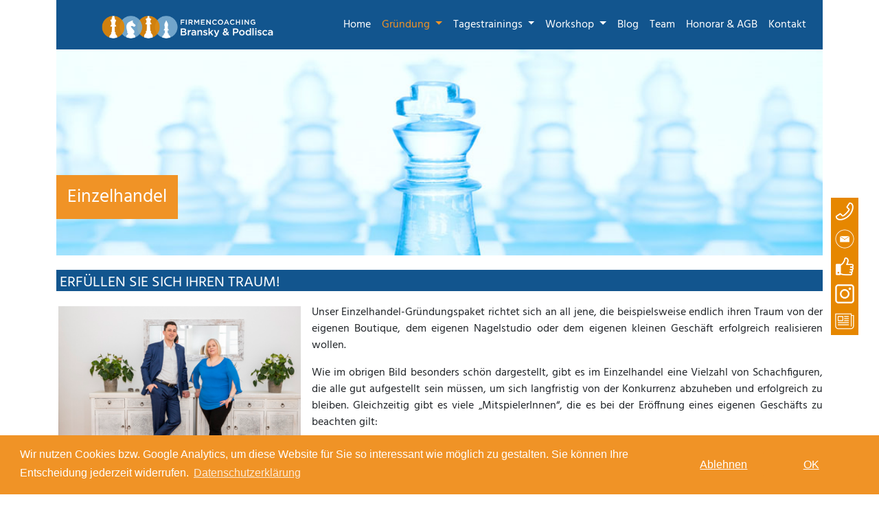

--- FILE ---
content_type: text/html
request_url: https://www.fcbp.at/gruendung/einzelhandel/
body_size: 9861
content:
<!DOCTYPE html>
<html lang="de"><head>
  <meta charset="utf-8">
  <meta http-equiv="X-UA-Compatible" content="IE=edge,chrome=1">
  
  <title>FCBP | Einzelhandel</title>
  <meta name="HandheldFriendly" content="True">
  <meta name="MobileOptimized" content="320">
  <meta name="viewport" content="width=device-width,minimum-scale=1">

  <link rel="canonical" href="https://www.fcbp.at">
  <link rel="shortcut icon" href="/favicon.png">

  <link rel="stylesheet" href="/css/bootstrap.min.css">
  <script src="/js/bootstrap.min.js"></script>

  <link href="/css/style.css" rel="stylesheet" type="text/css">

  <link rel="stylesheet" type="text/css" href="https://cdn.jsdelivr.net/npm/cookieconsent@3/build/cookieconsent.min.css" />


<script type="application/ld+json">
  {
    "@context": "https://schema.org",
    "@type": "FAQPage",
    "mainEntity": [
       
      
      {
        "@type": "Question",
        "name": "Hier steht die Frage",
        "acceptedAnswer": {
          "@type": "Answer",
          "text": "Hier steht die Antwort"
        }      
      }
      
    ] 
  }
</script>
<meta name="description" content="Mit unserer Hilfe starten Sie Ihr Business von Anfang an professionell und profitieren von unserem wirtschaftlichen Weitblick und unserer Gründungserfahrung.">
  
  <meta name="twitter:title" content="Einzelhandel"/>
  <meta name="twitter:description" content="Mit unserer Hilfe starten Sie Ihr Business von Anfang an professionell und profitieren von unserem wirtschaftlichen Weitblick und unserer Gründungserfahrung.">
  <meta name="twitter:card" content="summary_large_image"/>
  
  <meta property="og:title" content="Erfolgreich in die Selbstständigkeit - Einzelhandel">
  <meta property="og:site_name" content="FCBP - Firmencoaching"/>
  <meta property="og:description" content="Mit unserer Hilfe starten Sie Ihr Business von Anfang an professionell und profitieren von unserem wirtschaftlichen Weitblick und unserer Gründungserfahrung."/>
  <meta property="og:type" content="website"/>
  <meta property="og:locale" content="de_DE"/>
  <meta property="og:url" content="https://www.fcbp.at/gruendung/einzelhandel/"/>
  <meta property="og:image" content="https://www.fcbp.at/img/header_einzelhandel.jpg">
  <meta property="og:image:width" content="1540"/>
  <meta property="og:image:height" content="1024"/>
</head><body>
    <script src="https://cdn.jsdelivr.net/npm/cookieconsent@3/build/cookieconsent.min.js" data-cfasync="false"></script>
<style>
    .cc-btn {
        font-size: 1em;
        font-weight: 300;
    }

    .cc-window .cc-btn:hover {
        border: 2px solid white;
        background-color: inherit;
    }

    body .cc-revoke.cc-bottom {
        display: none;
    }

</style>
<script>
    function loadGAonConsent() {        
        window.dataLayer = window.dataLayer || [];
        function gtag(){dataLayer.push(arguments);}
        gtag('js', new Date());
        gtag('config', 'UA-52015689-4', { 'anonymize_ip': true });
        gtag('set', { cookie_flags: 'SameSite=None;Secure' });
        
 

        var gascript = document.createElement("script");
        gascript.async = true;
        gascript.src = "https://www.googletagmanager.com/gtag/js?id=UA-52015689-4";
        document.getElementsByTagName("head")[0].appendChild(gascript, document.getElementsByTagName("head")[0]);               
    }
     
    if (document.cookie.split(';').filter(function(item) {
        return item.indexOf('cookieconsent_status=allow') >= 0
    }).length) {
        loadGAonConsent();
    }
     
    window.addEventListener("load", function(){
        const options = {
            "palette": {
                "popup": { "background": getComputedStyle(document.body).getPropertyValue("--color-orange")},
                "button": { "background": getComputedStyle(document.body).getPropertyValue("--color-orange")}
            },
            "theme": "classic",
            "type": "opt-in",
            "revokable": false,
            
            "content": {
                "message": "Wir nutzen Cookies bzw. Google Analytics, um diese Website für Sie so interessant wie möglich zu gestalten. Sie können Ihre Entscheidung jederzeit widerrufen.",
                "deny": "Ablehnen",
                "allow": "OK",
                "link": "Datenschutzerklärung",
                "href": "/datenschutz/",
                "policy": "Cookie-Einstellungen"
            },
            onStatusChange: function(status, chosenBefore) {
                var type = this.options.type;
                var didConsent = this.hasConsented();
                if (type == 'opt-in' && didConsent) {
                    
                    loadGAonConsent();
                    window['ga-disable-UA-52015689-4'] = false;
                }
                else {
                     
                     
                    window['ga-disable-UA-52015689-4'] = true;
                }
            }
        }
        window.cookieconsent.initialise(options)

    });
    </script>

    <div class="container-sm"><nav class="navbar navbar-expand-xl navbar-dark">
    
    <a class="navbar-brand px-1" href="/index.html">
        <img src="/img/logo.png" alt="FCBP Logo">
    </a>
    <button class="navbar-toggler" type="button" data-bs-toggle="collapse" data-bs-target="#navbarText"
        aria-controls="navbarText" aria-expanded="false" aria-label="Toggle navigation">
        <span class="navbar-toggler-icon"></span>
    </button>
    <div class="collapse navbar-collapse justify-content-end" id="navbarText">
        <ul class="nav navbar-nav">
            
            
            
            <li class="nav-item ">
                <a class="nav-link" href="/" title="Home">
                    Home
                </a>
            </li>
            
            
            
            <li class="nav-item dropdown active">
                <a class="nav-link dropdown-toggle" href="#" id="navbarDropdown" role="button" data-bs-toggle="dropdown"
                    aria-expanded="false">
                    Gründung
                </a>
                <ul class="dropdown-menu" aria-labelledby="navbarDropdown">
                    
                        <li><a class="dropdown-item " 
                            href="/gruendung/">Über unsere Gründungsprogramme</a></li>
                    
                        <li><a class="dropdown-item " 
                            href="/gruendung/gesundheitswesen/">Gesundheitswesen</a></li>
                    
                        <li><a class="dropdown-item " 
                            href="/gruendung/finanzwesen/">Finanzwesen</a></li>
                    
                        <li><a class="dropdown-item active" 
                            href="/gruendung/einzelhandel/">Einzelhandel</a></li>
                    
                </ul>
            </li>
            
            
            
            <li class="nav-item dropdown ">
                <a class="nav-link dropdown-toggle" href="#" id="navbarDropdown" role="button" data-bs-toggle="dropdown"
                    aria-expanded="false">
                    Tagestrainings
                </a>
                <ul class="dropdown-menu" aria-labelledby="navbarDropdown">
                    
                        <li><a class="dropdown-item " 
                            href="/tagestrainings/">Über unsere Tagestrainings</a></li>
                    
                        <li><a class="dropdown-item " 
                            href="/tagestrainings/umgang_sex_belaestigung/">Richtiger Umgang bei sexueller Belästigung</a></li>
                    
                        <li><a class="dropdown-item " 
                            href="/tagestrainings/teambuilding/">Teambuilding</a></li>
                    
                        <li><a class="dropdown-item " 
                            href="/tagestrainings/vertrauensperson/">Vertrauensperson bei sexueller Belästigung</a></li>
                    
                        <li><a class="dropdown-item " 
                            href="/tagestrainings/firmenbetreuung/">Firmenbetreuung vor Ort</a></li>
                    
                        <li><a class="dropdown-item " 
                            href="/tagestrainings/stressmanagement/">Stressmanagement</a></li>
                    
                        <li><a class="dropdown-item " 
                            href="/tagestrainings/gespraechsfuehrung/">Wertschätzende Gesprächsführung</a></li>
                    
                </ul>
            </li>
            
            
            
            <li class="nav-item dropdown ">
                <a class="nav-link dropdown-toggle" href="#" id="navbarDropdown" role="button" data-bs-toggle="dropdown"
                    aria-expanded="false">
                    Workshop
                </a>
                <ul class="dropdown-menu" aria-labelledby="navbarDropdown">
                    
                        <li><a class="dropdown-item " 
                            href="/workshops/">Über unsere Workshops</a></li>
                    
                        <li><a class="dropdown-item " 
                            href="/workshops/umgang_mobbing/">Richtiger Umgang bei Mobbing</a></li>
                    
                        <li><a class="dropdown-item " 
                            href="/workshops/konflikte/">Konflikte als Chance</a></li>
                    
                        <li><a class="dropdown-item " 
                            href="/workshops/coaching/">Individuelles Coaching</a></li>
                    
                        <li><a class="dropdown-item " 
                            href="/workshops/organisationsaufstellung/">Organisationsaufstellung</a></li>
                    
                        <li><a class="dropdown-item " 
                            href="/workshops/teamsupervision/">Supervision im Team</a></li>
                    
                </ul>
            </li>
            
            
            
            <li class="nav-item ">
                <a class="nav-link" href="/blog/" title="Blog">
                    Blog
                </a>
            </li>
            
            
            
            <li class="nav-item ">
                <a class="nav-link" href="/team/" title="Team">
                    Team
                </a>
            </li>
            
            
            
            <li class="nav-item ">
                <a class="nav-link" href="/honorar/" title="Honorar &amp; AGB">
                    Honorar &amp; AGB
                </a>
            </li>
            
            
            
            <li class="nav-item ">
                <a class="nav-link" href="/kontakt.php" title="Kontakt">
                    Kontakt
                </a>
            </li>
            
            
        </ul>
    </div>
    
</nav></div>
<header class="container-sm">
    <div class="d-flex justify-content-center align-items-center cst-row-image" 
        style="background-image: url(' /img/header/gruendung_einzelhandel.jpg'); background-position: center;  background-position-y: 38%; ">
    </div>
    <h1> Einzelhandel </h1>
</header>


<main class="container">
    <h2 id="erfüllen-sie-sich-ihren-traum">Erfüllen Sie sich Ihren Traum!</h2>
<div class="row">
<div class="col">
<div class="clear-float"></div>
<figure class=' col-md-4 left '>
<img src='/img/einzelhandel_quer.jpg' alt='alternative'>
</figure>
<p>Unser Einzelhandel-Gründungspaket richtet sich an all jene, die beispielsweise endlich ihren Traum von der eigenen Boutique, dem eigenen Nagelstudio oder dem eigenen kleinen Geschäft erfolgreich realisieren wollen.</p>
<p>Wie im obrigen Bild besonders schön dargestellt, gibt es im Einzelhandel eine Vielzahl von Schachfiguren, die alle gut aufgestellt sein müssen, um sich langfristig von der Konkurrenz abzuheben und erfolgreich zu bleiben. Gleichzeitig gibt es viele „MitspielerInnen“, die es bei der Eröffnung eines eigenen Geschäfts zu beachten gilt:</p>
<p><strong>Wie bringen Sie Familie, Freizeit, FreundInnen, Ihre eigene Gesundheit, MitarbeiterInnen, Finanzielles und KundInnenbedürfnisse unter einen Hut?</strong></p>
<p>Gerade diese Frage macht vielen GründerInnen Angst und hält sie letztlich leider viel zu oft davon ab, ihren Traum zu realisieren.</p>
</div>
</div>
<h2 id="gestärkt-und-gut-positioniert-zum-erfolg">Gestärkt und gut positioniert zum Erfolg</h2>
<div class="row">
<div class="col">
<div class="clear-float"></div>
<figure class=' hoch  col-md-4 right '>
<img src='/img/einzelhandel_hoch.jpg' alt='alternative'>
</figure>	
<p>Ganz gleich, ob Sie schon immer eine Kindermodenboutique, einen italienischen Gourmetladen, eine kleine Greißlerei oder ein Vintage-Handwerks-Geschäft eröffnen wollten:</p>
<p><strong>Mit unserer Hilfe starten Sie Ihr Business von Anfang an professionell und profitieren von unserem wirtschaftlichen Weitblick und unserer Gründungserfahrung.</strong></p>
<p>Wir wissen, worauf es beim Eröffnen eines erfolgreichen Geschäfts ankommt und stärken darüber hinaus Ihre persönlichen Ressourcen, damit Sie den Schritt in die Selbstständigkeit wagen. Sie haben die Idee, wir haben das Know-how, wie sie diese erfolgreich umsetzen. Wir unterstützen Sie individuell und persönlich sowohl bei der Suche eines geeigneten Geschäftslokals, als auch bei Marketingideen sowie -umsetzungen und versorgen Sie mit einem großen Netzwerk an GrafikerInnen, FotografInnen, EDV-SpezialistInnen, TexterInnen, MaklerInnen und SteuerberaterInnen.</p>
<p>Gleichzeitig vermitteln wir Ihnen, wie Sie sich selbst und Ihre möglichen MitarbeiterInnen professionell präsentieren – denn für den ersten Eindruck gibt es keine zweite Chance. Deshalb liegt ein wesentlicher Schwerpunkt unseres Gründungscoachings auch im Bereich der authentischen Persönlichkeitsschulung.</p>
<h3 id="sie-sind-ihre-marke">Sie sind Ihre Marke!</h3>
<p>Sie sind Ihr Produkt! Daher geht es bei FCBP immer auch darum, wie Sie sich erfolgreich im Wettbewerb sowie im KundInnenkontakt vermarkten. Neben unserem Gründungspaket sind wir auch während Ihrer Selbstständigkeit weiterhin für Sie da und bieten Ihnen evaluierende <a href="/tagestrainings/firmenbetreuung/">Firmenbetreuung vor Ort</a> an.</p>
</div>
</div>
<h2 id="investieren-sie-in-den-erfolg-ihres-unternehmens">Investieren Sie in den Erfolg Ihres Unternehmens</h2>
<ul>
<li>10 individuelle Coachingeinheiten mit <a href="/team/">Martin Bransky</a> und <a href="/team/">Silvia Podlisca</a>: Wir gehen individuell auf Sie persönlich und auf Ihre Geschäftsidee ein.</li>
<li>Individualplan: Schritt für Schritt begleiten wir Sie bei der Gründung – von der Suche eines geeigneten Lokals bis hin zur Eröffnungsfeier – und bei Bedarf darüber hinaus!</li>
<li>Moderne Technik: Unsere Coachingeinheiten werden durch modernste Technik auf dem Smartboard unterstützt. Jede  Sitzung wird digital protokolliert – am Ende des Gründungspakets erhalten Sie ein PDF mit allen Inhalten aus Ihrem Coachingprozess.</li>
<li>Stärkung Ihrer Ressourcen: Was braucht es, damit Sie mutig Ihren Traum realisieren? Wie gelingt es Ihnen, die vermeintliche, falsche Sicherheit hinter sich zu lassen? Was brauchen Sie, um professionell und langfristig erfolgreich aufzutreten und dabei Ihre <a href="/tagestrainings/stressmanagement/">Work-Life-Balance</a> zu erhalten? Wie können Sie Ihre zukünftigen MitarbeiterInnen motivieren? Wie gehen Sie mit Neid um? Was, wenn die Konkurrenz Ihnen Ihren Erfolg nicht gönnt oder die Missgunst gar aus dem eigenen Umfeld kommt?</li>
<li>Die Ordnungen des Erfolges: In einer <a href="/workshops/organisationsaufstellung/">Organisationsaufstellung</a> werden Chancen und Hürden sichtbar und können so rasch produktiv bearbeitet werden. Wie müssen Sie und Ihr Unternehmen aufgestellt sein, damit Sie erfolgreich sein können?</li>
<li>Weitblick für Ihr Unternehmen: Herausforderungen haben wir stets im Blick. Wir betrachten Ihre Selbstständigkeit realistisch und verzichten auf romantisierte Versprechungen der Selbstständigkeit. Ja, es bedarf in vielen Fällen einer gewissen Ausdauer, um ein Unternehmen groß zu machen. Doch in genau diesen Phasen sind wir für Sie da!</li>
<li>Großes Netzwerk: Wir verfügen über ein ausgezeichnetes Netzwerk aus JuristInnen, SteuerberaterInnen, EDV-ExpertInnen, MarketingstrategInnen, FotografInnen, GrafikerInnen, MaklerInnen und TexterInnen.</li>
</ul>
<h2 id="auf-wunsch-kann-zusätzlich-in-anspruch-genommen-werden">Auf Wunsch kann zusätzlich in Anspruch genommen werden:</h2>
<div class="row">
<div class="col">
<ul>
<li>Begleitung von <a href="/team/">Martin Bransky</a> bei Bankgesprächen (bez. Konditionen, Kredit &hellip;)</li>
<li>Homepage Schritt für Schritt mit <a href="/team/">Silvia Podlisca</a> (Texte, Bilder &hellip; müssen zur Verfügung gestellt werden)</li>
<li>Überprüfen der Homepagetexte auf kundenfreundlichen Inhalt</li>
</ul>
<p>Die Extraleistungen werden separat und nach tatsächlichem Stundenaufwand in Rechnung gestellt. Der Stundensatz beträgt € 150,- zzgl. Ust</p>
<p>Für Ihr individuelles Gründungscoaching kontaktieren Sie uns bitte. Alle Trainings/Workshops können in Wien, in St. Pölten oder Pinkafeld (Bgld.) statt finden.</p>
<p>Alle Informationen über Preise &amp; AGB finden Sie <a href="/honorar/">hier</a>.</p>
</div>
</div>
</main>
<style>
    .vorteile {
        background-color: var(--color-blue);
        display: grid;
        grid-template:
            ". img1 img2 img3" "title title e1 e2"1fr ". e3 e4 e5"1fr / auto 2fr 2fr 2fr;
        color: white;
        gap: 2rem;
        padding: 3rem;
        hyphens: auto;
    }

    @media (max-width: 768px) {
        .vorteile {
            grid-template:
                ". img1" ". img2" ". img3" auto "title title e1"1fr ". e2 e3"1fr ". e4 e5"1fr / auto 2fr 2fr;
            padding: 3rem 2rem;
            gap: 2rem;
        }
    }

    @media (max-width: 576px) {
        .vorteile {
            grid-template:
                "img1 img2" ". img3"" title e1"1fr "e2 e3"1fr "e4 e5"1fr / 2fr 2fr;
            padding: 3rem 1rem;
            gap: 1.5rem;
        }
    }

    .vorteile>div {
        padding: 0.5rem;
        outline: 1px solid rgba(255, 255, 255, 0.4);
        min-height: 6rem;
    }

    .vorteile .icon {
        position: absolute;
        top: -20px;
        left: 25px;
        height: 40px;
        background-color: var(--color-blue);
    }

    .vorteile .title {
        margin-top: 1rem;
        font-weight: 700;
    }

    .vorteile .content {
        font-size: 0.8rem;
        color: rgba(255, 255, 255, 0.7);
        text-align: justify;
    }
</style>
<div class="container">
    <div class="vorteile">
        
        <img src="/img/martin_silvia_2021.jpg" alt="Kein Unternehmen gleicht dem anderen – Branksy & Podlisca Firmencoaching schneidet deshalb als qualifiziertes Dienstleistungsunternehmen Konzepte individuell und genau auf ihr Business und ihre Persönlichkeit zu. Wir unterscheiden uns somit von unrealistischen Versprechen wie innerhalb von drei Jahren zu der ersten Million! oder Mit uns zum vollen Terminkalender in nur wenigen Tagen." style="grid-area: img1;">
        <img src="/img/stress_freizeit.jpg" alt="Egal ob Sie gerade erst über ihre Geschäftsidee sprechen, am Anfang ihrer Karriere oder bereits vor den Herausforderungen einer bestehenden Firma stehen – Wir, als ihre kompetenten und erfahrenen Ansprechpartner, unterstützen und begleiten Sie wirtschaftlich, fachlich und persönlich am Weg von der Gründung bis hin zu unternehmerischen Angelegenheiten." style="grid-area: img2;">
        <img src="/img/team_galerie_1.jpg" alt="Die Erfolgszutat eines jeden Business ist Authentizität – Wir, FCBP – Firmencoaching Bransky & Podlisca vermitteln  Ihrem Unternehmen, mit Freude am Tun, wie Sie mit unserer Unterstützung Ihr Unternehmen mit einer persönlichen Note zum Erfolg führen, individuell, persönlich und maßgeschneidert!" style="grid-area: img3;">        
        <div style="grid-area: title; outline: unset; font-size: 1.2rem;">
            Einen Schritt voraus<br>
            Ihre Vorteile im Überblick
        </div>
        <div style="grid-area: e1; position: relative;">
            <img class="icon" src="/img/icon_individuell1.png">
            <div class="title">Individuell</div>
            <div class="content">
                Jedes Angebot aus unserem Portfolio wird für Sie maßgeschneidert. Bei FCBP gibt es kein
                Standardprogramm: Stattdessen werden unsere Einzelcoachings sowie unsere Workshops und Tagesseminare
                individuell auf Ihre unternehmensinternen Bedürfnisse angepasst.

            </div>
        </div>
        <div style="grid-area: e2; position: relative;">
            <img class="icon" src="/img/icon_weitblick.png">
            <div class="title">Weitblick</div>
            <div class="content">
                Ausnahmslos Trends zu verfolgen, ergibt wenig Sinn. Sie vergehen rasch. Um dem Puls der Zeit voraus zu
                sein, braucht es betriebliches und sozialpolitisches Gespür für künftige Entwicklungen. Dieses bereiten
                wir mit wirtschaftlichem Weitblick und psychodynamischer Sorgfalt für Sie auf.
            </div>
        </div>
        <div style="grid-area: e3; position: relative;">
            <img class="icon" src="/img/icon_netzwerk.png">
            <div class="title">Netzwerk</div>
            <div class="content">
                Aufgrund unserer jahrelangen unternehmerischen Tätigkeit verfügen wir über ein erlesenes, breites sowie
                branchenübergreifendes Netzwerk an unterschiedlichen Dienstleistern. Wir hüten unsere Kontakte nicht,
                sondern stellen Ihnen diese kostenlos zur Verfügung.
            </div>
        </div>
        <div style="grid-area: e4; position: relative;">
            <img class="icon" src="/img/icon_technik1.png">
            <div class="title">Technik</div>
            <div class="content">
                Nachhaltig zu arbeiten, ist uns ein Anliegen. Wir verzichten auf überbordende Zettelwirtschaft und
                bereiten Inhalte mit modernster Technik auf. So greifen Sie in Echtzeit auf Unterlagen international,
                zeitlich unbegrenzt und bequem auf dem Endgerät Ihrer Wahl zu.
            </div>
        </div>
        <div style="grid-area: e5; position: relative;">
            <img class="icon" src="/img/icon_struktur.png">
            <div class="title">Struktur</div>
            <div class="content">
                Unternehmen sind historisch gewachsene sowie individuelle Systeme. Entsprechende Ordnungen müssen rasch
                erfasst werden, wenn optimale Betreuung gewünscht ist. Nutzen Sie unsere wirtschaftliche und soziale
                Expertise im Hinblick auf Unternehmensstrukturen.
            </div>
        </div>
    </div>

</div><div class="container"><h3 class="insta mt-5">Holen Sie sich schon jetzt unsere Tipps</h3>
<br>
<script src="https://apps.elfsight.com/p/platform.js" defer></script>
<div class="elfsight-app-875e69bc-d6c4-4286-bc6a-fea91b08e150"></div></div>

    <div class="floating-button-container bottom">
    <a href="tel:00436766108936" title="+43 676 610 89 36">
        <img src="/img/icon_telefon.png" alt="Telefon Icon">
    </a>
    <a href="mailto:office@fcbp.at" title="Email">
        <img src="/img/icon_mail.png" alt="EMail Icon">
    </a>
    <a href="https://www.facebook.com/fcbp.bransky.podlisca" title="Zum Facebook Auftritt" target="_blank" rel="noopener">
        <img src="/img/icon_facebook.png" alt="Facebook Icon">
    </a>
    <a href="https://www.instagram.com/firmencoaching.fcbp/" title="Instagram" target="_blank" rel="noopener">
        <img src="/img/icon_insta.png" alt="Instagram Icon">
    </a>
    <a href="javascript:void(0)" class="popup-trigger" data-popup-trigger="subscribe" title="Newsletter">
        <img src="/img/icon_nl.png" alt="Newsletter Icon">
    </a>
</div><footer class="container-fluid">
    <div class="container">
        <div class="row">
            <div class="col-6 col-md-3">
                <a href='/impressum/'>Impressum</a> <br>
                <a href='/datenschutz/'> Datenschutz</a> <br>
                <a href='/cookie-richtlinie/'> Cookie-Richtlinie</a> <br>
                <a href="javascript:document.getElementsByClassName('cc-revoke')[0].click()">Cookie-Einstellungen</a><br>
            </div>
            
        </div>
    </div>
</footer><div class="floating-button-container aside">
    <a href="tel:00436766108936" title="+43 676 610 89 36">
        <img src="/img/icon_telefon.png" alt="Telefon Icon">
    </a>
    <a href="mailto:office@fcbp.at" title="Email">
        <img src="/img/icon_mail.png" alt="EMail Icon">
    </a>
    <a href="https://www.facebook.com/fcbp.bransky.podlisca" title="Zum Facebook Auftritt" target="_blank" rel="noopener">
        <img src="/img/icon_facebook.png" alt="Facebook Icon">
    </a>
    <a href="https://www.instagram.com/firmencoaching.fcbp/" title="Instagram" target="_blank" rel="noopener">
        <img src="/img/icon_insta.png" alt="Instagram Icon">
    </a>
    <a href="javascript:void(0)" class="popup-trigger" data-popup-trigger="subscribe" title="Newsletter">
        <img src="/img/icon_nl.png" alt="Newsletter Icon">
    </a>
</div><script>
    function toggleMore(obj) {
        obj.parentNode.parentNode.classList.toggle("show");
    }
</script><style>
    .body-blackout {
        position: fixed;
        z-index: 1010;
        left: 0;
        top: 0;
        width: 100%;
        height: 100%;
        background-color: rgba(0, 0, 0, .65);
        display: none;
    }

    .body-blackout.is-blacked-out {
        display: block;
    }

    .popup-trigger {
        display: inline-block;
    }

    .popup-modal {
        min-width: 350px;
        max-width: 700px;
        max-height: 100vh;
        overflow-y: auto;
        background-color: #fff;
        position: fixed;
        left: 50%;
        top: 50%;
        transform: translate(-50%, -50%);
        border: 5px solid var(--color-blue);
        opacity: 0;
        pointer-events: none;
        transition: all 300ms ease-in-out;
        z-index: 1011;
    }

    .popup-modal.is--visible {
        opacity: 1;
        pointer-events: auto;
    }

    .popup-modal.__close {
        position: absolute;
        font-size: 1.2rem;
        right: -10px;
        top: -10px;
        cursor: pointer;
    }

    .popup-modal-header {
        background-image: url('/img/header/workshops_organisationsaufstellung.jpg');
        background-size: cover;
        background-position-y: 28%;
        background-position-x: center;
        height: 180px;
    }

    h1.popup-modal-title {
        color: white;
        background-color: var(--color-blue);
        margin: 0;
    }

    .popup-modal-body, .subscribe-response {        
        padding: 5px; 
    }

    @media (min-width: 800px) {
        .popup-modal-body, .subscribe-response {
            padding: 20%;
            padding-top: 1rem;       
        }
    }

    .popup-modal-body .msg {
        margin-top: 1rem;
        display: none;
    }

    .popup-modal-body .disclaimer {
        font-size: 0.7rem;
    }

    .popup-modal-body .formular {
        grid-template-columns: auto;
        row-gap: 0;
    }

    .popup-modal-body .formular label {
        text-align: left;
    }

    .subscribe-response .button {
        width: 95%;
        text-align: center;
    }

    .formular {
        display: grid;
        grid-template-columns: auto auto;
        column-gap: 0.5em;
        row-gap: 0.5em;
    }
    
    .formular select {
        width: 100%;
    }
    
    .formular label {
        text-align: right;
    }
    
    .formular input,
    .formular select,
    .formular label {
        padding: 5px;
        font-family: 'Roboto', sans-serif;
    }
    
    .right {
        text-align: right;
    }
    
    .button {
        background-color: var(--color-blue);
        color: white;
        border-width: 0;
        padding: 0.5em;
        margin-top: 1em;
        font-family: 'Roboto', sans-serif;
        font-style: normal;
        font-weight: 600;
        font-size: 1.0em;
    }
    
    .button:hover {
        cursor: pointer;
    }
    
    input.button:disabled {
        background-color: gray;
    }
</style>

<script src='https://www.google.com/recaptcha/api.js'></script>

<div class="body-blackout">
</div>

<div class="popup-modal shadow" data-popup-modal="subscribe">
    <div style="background-color: var(--color-blue);">
        <img width="280px" style="margin-left: 1rem" src="/img/logo.png">
    </div>
    <div class="popup-modal-header">        
        <a href="javascript:void(0)" class="popup-modal__close"
            style="right: 0; top: 0; position: absolute; padding: 16px; margin: 10px;">
            <img src="/img/close.svg">
        </a>
    </div>
    <h1 class="popup-modal-title">Newsletter Anmeldung</h1>
    <div style="padding: 2rem;">
        <b>Nichts mehr verpassen!</b><br>
        Bleiben Sie mit uns up to date und freuen Sie sich über spannende Blog-Themen, Informationen zu neuen
        Kursen, Veranstaltungen und vieles mehr.
    </div>
    <div class="popup-modal-body">
        
        <form class="formular" id="subscribe-form">
            <label for="anrede">Anrede</label>
            <select id="anrede" name="Anrede" required>
                <option value="" disabled selected>Bitte wählen...</option>
                <option>Frau</option>
                <option>Herr</option>                
                <option>Divers</option>                
            </select>
            <label for="vorname">Vorname</label>
            <input type="text" name="Vorname" id="vorname" required/>
            <label for="nachname">Nachname</label>
            <input type="text" name="Nachname" id="nachname" required/>
            <label for="email">E-Mail Adresse</label>
            <input type="email" name="email" id="email" required/>
            <label>Ich interessiere mich für:</label>
            <label>
                <input type="checkbox" name="Tagestrainings" checked> Tagestrainigs
            </label>
            <label>
                <input type="checkbox" name="Gruendung" checked> Gründung
            </label>
            <label>
                <input type="checkbox" name="Workshop" checked> Workshop
            </label>            
            <label>
                <input type="checkbox" name="Blog" checked> Blog
            </label>            
            <div style="display: flex; margin-top: 0.5rem; align-items: baseline;">
                <label class="disclaimer">
                    <input type="checkbox" id="gdpr" name="gdpr" required>
                    Ich bin mit der Speicherung meiner Daten ausdrücklich einverstanden.*
                </label>
            </div>
            <p class="g-recaptcha" data-sitekey="6Le7xvIaAAAAAGZgCEGdJtkFYdKyZXCgoVo7zyLe" data-callback="handleResponse"></p><div style="display:none;"></div>
            <input type="submit" class="button" name="submit" id="submitSubscribe" value="Absenden" disabled="true"/>
            <div class="disclaimer" style="margin-top: 0.5rem;">
                *Ich stimme zu, dass meine personenbezogenen Daten - wie in der Datenschutz-Richtlinie beschrieben -
                zur
                Zusendung und Analyse des E-Mailings verarbeitet werden.
                Diese Zustimmung kann ich jederzeit widerrufen.
            </div>
            <div style="display:none;">
                <label for="hp">HP</label><br />
                <input type="text" name="hp" id="hp" />
            </div>
            <input type="hidden" name="list" value="vnKcjCdgqMnz892zEzLAww4A" />
            <input type="hidden" name="subform" value="yes" />
            <input type="hidden" name="g-recaptcha-response" id="recaptchaResponse">
        </form>        
    </div>
    <div class="subscribe-response">
        Vielen Dank!<br>
        Sie erhalten in Kürze eine Bestätigungsemail zum Abschließen der Anmeldung.
        <br><br>
        <input class="button popup-modal__close" id="close" value="Schließen"/>
    </div>
</div>

<script>
    function handleResponse(token) {
        const btn = document.getElementById("submitSubscribe");
        btn.disabled = false;
        document.getElementById("recaptchaResponse").value = token;
    }

    function subscribe(e) {
        if (e.preventDefault) {
            e.preventDefault();
        }

        const values = document.querySelectorAll('#subscribe-form input')
        const formData = new FormData();
        values.forEach(v => {
            formData.append(v.name, v.type === "checkbox" ? v.checked : v.value);
        });
        const name = document.getElementById('vorname').value + " " + document.getElementById("nachname").value;
        formData.append("name", name);
        
        const anrede = document.getElementById('anrede').value;
        formData.append("Anrede", anrede);

        fetch("https://newsletter.cors.online/subscribe", {
            method: "POST",
            body: formData
        }).then(res => {
            const response = document.querySelector('.subscribe-response');
            response.style.display = "block";

            const body = document.querySelector('.popup-modal-body').style.display = "none";
        });

        return false;
    }

    document.getElementById("subscribe-form").addEventListener("submit", function (e) {
        subscribe(e);
    });

    const modalTriggers = document.querySelectorAll('.popup-trigger')
    const modalCloseTrigger = document.querySelectorAll('.popup-modal__close')
    const bodyBlackout = document.querySelector('.body-blackout')

    modalTriggers.forEach(trigger => {
        trigger.addEventListener('click', () => {
            const { popupTrigger } = trigger.dataset
            const popupModal = document.querySelector(`[data-popup-modal="${popupTrigger}"]`)
            const response = document.querySelector('.subscribe-response');
            response.style.display = "none";

            const body = document.querySelector('.popup-modal-body').style.display = "block";

            popupModal.classList.add('is--visible')
            bodyBlackout.classList.add('is-blacked-out')

            popupModal.querySelector('.popup-modal__close').addEventListener('click', () => {
                popupModal.classList.remove('is--visible')
                bodyBlackout.classList.remove('is-blacked-out')
            })

            bodyBlackout.addEventListener('click', () => {
                
                popupModal.classList.remove('is--visible')
                bodyBlackout.classList.remove('is-blacked-out')
            })
        })
    });

    modalCloseTrigger.forEach(trigger => {
        trigger.addEventListener('click', () => {
            const popupModal = document.querySelector(`.popup-modal`)
            popupModal.classList.remove('is--visible')
            bodyBlackout.classList.remove('is-blacked-out')
        });
    }) 

</script>
</body>

</html>

--- FILE ---
content_type: text/html; charset=utf-8
request_url: https://www.google.com/recaptcha/api2/anchor?ar=1&k=6Le7xvIaAAAAAGZgCEGdJtkFYdKyZXCgoVo7zyLe&co=aHR0cHM6Ly93d3cuZmNicC5hdDo0NDM.&hl=en&v=9TiwnJFHeuIw_s0wSd3fiKfN&size=normal&anchor-ms=20000&execute-ms=30000&cb=mdqn4e6s1un
body_size: 48875
content:
<!DOCTYPE HTML><html dir="ltr" lang="en"><head><meta http-equiv="Content-Type" content="text/html; charset=UTF-8">
<meta http-equiv="X-UA-Compatible" content="IE=edge">
<title>reCAPTCHA</title>
<style type="text/css">
/* cyrillic-ext */
@font-face {
  font-family: 'Roboto';
  font-style: normal;
  font-weight: 400;
  font-stretch: 100%;
  src: url(//fonts.gstatic.com/s/roboto/v48/KFO7CnqEu92Fr1ME7kSn66aGLdTylUAMa3GUBHMdazTgWw.woff2) format('woff2');
  unicode-range: U+0460-052F, U+1C80-1C8A, U+20B4, U+2DE0-2DFF, U+A640-A69F, U+FE2E-FE2F;
}
/* cyrillic */
@font-face {
  font-family: 'Roboto';
  font-style: normal;
  font-weight: 400;
  font-stretch: 100%;
  src: url(//fonts.gstatic.com/s/roboto/v48/KFO7CnqEu92Fr1ME7kSn66aGLdTylUAMa3iUBHMdazTgWw.woff2) format('woff2');
  unicode-range: U+0301, U+0400-045F, U+0490-0491, U+04B0-04B1, U+2116;
}
/* greek-ext */
@font-face {
  font-family: 'Roboto';
  font-style: normal;
  font-weight: 400;
  font-stretch: 100%;
  src: url(//fonts.gstatic.com/s/roboto/v48/KFO7CnqEu92Fr1ME7kSn66aGLdTylUAMa3CUBHMdazTgWw.woff2) format('woff2');
  unicode-range: U+1F00-1FFF;
}
/* greek */
@font-face {
  font-family: 'Roboto';
  font-style: normal;
  font-weight: 400;
  font-stretch: 100%;
  src: url(//fonts.gstatic.com/s/roboto/v48/KFO7CnqEu92Fr1ME7kSn66aGLdTylUAMa3-UBHMdazTgWw.woff2) format('woff2');
  unicode-range: U+0370-0377, U+037A-037F, U+0384-038A, U+038C, U+038E-03A1, U+03A3-03FF;
}
/* math */
@font-face {
  font-family: 'Roboto';
  font-style: normal;
  font-weight: 400;
  font-stretch: 100%;
  src: url(//fonts.gstatic.com/s/roboto/v48/KFO7CnqEu92Fr1ME7kSn66aGLdTylUAMawCUBHMdazTgWw.woff2) format('woff2');
  unicode-range: U+0302-0303, U+0305, U+0307-0308, U+0310, U+0312, U+0315, U+031A, U+0326-0327, U+032C, U+032F-0330, U+0332-0333, U+0338, U+033A, U+0346, U+034D, U+0391-03A1, U+03A3-03A9, U+03B1-03C9, U+03D1, U+03D5-03D6, U+03F0-03F1, U+03F4-03F5, U+2016-2017, U+2034-2038, U+203C, U+2040, U+2043, U+2047, U+2050, U+2057, U+205F, U+2070-2071, U+2074-208E, U+2090-209C, U+20D0-20DC, U+20E1, U+20E5-20EF, U+2100-2112, U+2114-2115, U+2117-2121, U+2123-214F, U+2190, U+2192, U+2194-21AE, U+21B0-21E5, U+21F1-21F2, U+21F4-2211, U+2213-2214, U+2216-22FF, U+2308-230B, U+2310, U+2319, U+231C-2321, U+2336-237A, U+237C, U+2395, U+239B-23B7, U+23D0, U+23DC-23E1, U+2474-2475, U+25AF, U+25B3, U+25B7, U+25BD, U+25C1, U+25CA, U+25CC, U+25FB, U+266D-266F, U+27C0-27FF, U+2900-2AFF, U+2B0E-2B11, U+2B30-2B4C, U+2BFE, U+3030, U+FF5B, U+FF5D, U+1D400-1D7FF, U+1EE00-1EEFF;
}
/* symbols */
@font-face {
  font-family: 'Roboto';
  font-style: normal;
  font-weight: 400;
  font-stretch: 100%;
  src: url(//fonts.gstatic.com/s/roboto/v48/KFO7CnqEu92Fr1ME7kSn66aGLdTylUAMaxKUBHMdazTgWw.woff2) format('woff2');
  unicode-range: U+0001-000C, U+000E-001F, U+007F-009F, U+20DD-20E0, U+20E2-20E4, U+2150-218F, U+2190, U+2192, U+2194-2199, U+21AF, U+21E6-21F0, U+21F3, U+2218-2219, U+2299, U+22C4-22C6, U+2300-243F, U+2440-244A, U+2460-24FF, U+25A0-27BF, U+2800-28FF, U+2921-2922, U+2981, U+29BF, U+29EB, U+2B00-2BFF, U+4DC0-4DFF, U+FFF9-FFFB, U+10140-1018E, U+10190-1019C, U+101A0, U+101D0-101FD, U+102E0-102FB, U+10E60-10E7E, U+1D2C0-1D2D3, U+1D2E0-1D37F, U+1F000-1F0FF, U+1F100-1F1AD, U+1F1E6-1F1FF, U+1F30D-1F30F, U+1F315, U+1F31C, U+1F31E, U+1F320-1F32C, U+1F336, U+1F378, U+1F37D, U+1F382, U+1F393-1F39F, U+1F3A7-1F3A8, U+1F3AC-1F3AF, U+1F3C2, U+1F3C4-1F3C6, U+1F3CA-1F3CE, U+1F3D4-1F3E0, U+1F3ED, U+1F3F1-1F3F3, U+1F3F5-1F3F7, U+1F408, U+1F415, U+1F41F, U+1F426, U+1F43F, U+1F441-1F442, U+1F444, U+1F446-1F449, U+1F44C-1F44E, U+1F453, U+1F46A, U+1F47D, U+1F4A3, U+1F4B0, U+1F4B3, U+1F4B9, U+1F4BB, U+1F4BF, U+1F4C8-1F4CB, U+1F4D6, U+1F4DA, U+1F4DF, U+1F4E3-1F4E6, U+1F4EA-1F4ED, U+1F4F7, U+1F4F9-1F4FB, U+1F4FD-1F4FE, U+1F503, U+1F507-1F50B, U+1F50D, U+1F512-1F513, U+1F53E-1F54A, U+1F54F-1F5FA, U+1F610, U+1F650-1F67F, U+1F687, U+1F68D, U+1F691, U+1F694, U+1F698, U+1F6AD, U+1F6B2, U+1F6B9-1F6BA, U+1F6BC, U+1F6C6-1F6CF, U+1F6D3-1F6D7, U+1F6E0-1F6EA, U+1F6F0-1F6F3, U+1F6F7-1F6FC, U+1F700-1F7FF, U+1F800-1F80B, U+1F810-1F847, U+1F850-1F859, U+1F860-1F887, U+1F890-1F8AD, U+1F8B0-1F8BB, U+1F8C0-1F8C1, U+1F900-1F90B, U+1F93B, U+1F946, U+1F984, U+1F996, U+1F9E9, U+1FA00-1FA6F, U+1FA70-1FA7C, U+1FA80-1FA89, U+1FA8F-1FAC6, U+1FACE-1FADC, U+1FADF-1FAE9, U+1FAF0-1FAF8, U+1FB00-1FBFF;
}
/* vietnamese */
@font-face {
  font-family: 'Roboto';
  font-style: normal;
  font-weight: 400;
  font-stretch: 100%;
  src: url(//fonts.gstatic.com/s/roboto/v48/KFO7CnqEu92Fr1ME7kSn66aGLdTylUAMa3OUBHMdazTgWw.woff2) format('woff2');
  unicode-range: U+0102-0103, U+0110-0111, U+0128-0129, U+0168-0169, U+01A0-01A1, U+01AF-01B0, U+0300-0301, U+0303-0304, U+0308-0309, U+0323, U+0329, U+1EA0-1EF9, U+20AB;
}
/* latin-ext */
@font-face {
  font-family: 'Roboto';
  font-style: normal;
  font-weight: 400;
  font-stretch: 100%;
  src: url(//fonts.gstatic.com/s/roboto/v48/KFO7CnqEu92Fr1ME7kSn66aGLdTylUAMa3KUBHMdazTgWw.woff2) format('woff2');
  unicode-range: U+0100-02BA, U+02BD-02C5, U+02C7-02CC, U+02CE-02D7, U+02DD-02FF, U+0304, U+0308, U+0329, U+1D00-1DBF, U+1E00-1E9F, U+1EF2-1EFF, U+2020, U+20A0-20AB, U+20AD-20C0, U+2113, U+2C60-2C7F, U+A720-A7FF;
}
/* latin */
@font-face {
  font-family: 'Roboto';
  font-style: normal;
  font-weight: 400;
  font-stretch: 100%;
  src: url(//fonts.gstatic.com/s/roboto/v48/KFO7CnqEu92Fr1ME7kSn66aGLdTylUAMa3yUBHMdazQ.woff2) format('woff2');
  unicode-range: U+0000-00FF, U+0131, U+0152-0153, U+02BB-02BC, U+02C6, U+02DA, U+02DC, U+0304, U+0308, U+0329, U+2000-206F, U+20AC, U+2122, U+2191, U+2193, U+2212, U+2215, U+FEFF, U+FFFD;
}
/* cyrillic-ext */
@font-face {
  font-family: 'Roboto';
  font-style: normal;
  font-weight: 500;
  font-stretch: 100%;
  src: url(//fonts.gstatic.com/s/roboto/v48/KFO7CnqEu92Fr1ME7kSn66aGLdTylUAMa3GUBHMdazTgWw.woff2) format('woff2');
  unicode-range: U+0460-052F, U+1C80-1C8A, U+20B4, U+2DE0-2DFF, U+A640-A69F, U+FE2E-FE2F;
}
/* cyrillic */
@font-face {
  font-family: 'Roboto';
  font-style: normal;
  font-weight: 500;
  font-stretch: 100%;
  src: url(//fonts.gstatic.com/s/roboto/v48/KFO7CnqEu92Fr1ME7kSn66aGLdTylUAMa3iUBHMdazTgWw.woff2) format('woff2');
  unicode-range: U+0301, U+0400-045F, U+0490-0491, U+04B0-04B1, U+2116;
}
/* greek-ext */
@font-face {
  font-family: 'Roboto';
  font-style: normal;
  font-weight: 500;
  font-stretch: 100%;
  src: url(//fonts.gstatic.com/s/roboto/v48/KFO7CnqEu92Fr1ME7kSn66aGLdTylUAMa3CUBHMdazTgWw.woff2) format('woff2');
  unicode-range: U+1F00-1FFF;
}
/* greek */
@font-face {
  font-family: 'Roboto';
  font-style: normal;
  font-weight: 500;
  font-stretch: 100%;
  src: url(//fonts.gstatic.com/s/roboto/v48/KFO7CnqEu92Fr1ME7kSn66aGLdTylUAMa3-UBHMdazTgWw.woff2) format('woff2');
  unicode-range: U+0370-0377, U+037A-037F, U+0384-038A, U+038C, U+038E-03A1, U+03A3-03FF;
}
/* math */
@font-face {
  font-family: 'Roboto';
  font-style: normal;
  font-weight: 500;
  font-stretch: 100%;
  src: url(//fonts.gstatic.com/s/roboto/v48/KFO7CnqEu92Fr1ME7kSn66aGLdTylUAMawCUBHMdazTgWw.woff2) format('woff2');
  unicode-range: U+0302-0303, U+0305, U+0307-0308, U+0310, U+0312, U+0315, U+031A, U+0326-0327, U+032C, U+032F-0330, U+0332-0333, U+0338, U+033A, U+0346, U+034D, U+0391-03A1, U+03A3-03A9, U+03B1-03C9, U+03D1, U+03D5-03D6, U+03F0-03F1, U+03F4-03F5, U+2016-2017, U+2034-2038, U+203C, U+2040, U+2043, U+2047, U+2050, U+2057, U+205F, U+2070-2071, U+2074-208E, U+2090-209C, U+20D0-20DC, U+20E1, U+20E5-20EF, U+2100-2112, U+2114-2115, U+2117-2121, U+2123-214F, U+2190, U+2192, U+2194-21AE, U+21B0-21E5, U+21F1-21F2, U+21F4-2211, U+2213-2214, U+2216-22FF, U+2308-230B, U+2310, U+2319, U+231C-2321, U+2336-237A, U+237C, U+2395, U+239B-23B7, U+23D0, U+23DC-23E1, U+2474-2475, U+25AF, U+25B3, U+25B7, U+25BD, U+25C1, U+25CA, U+25CC, U+25FB, U+266D-266F, U+27C0-27FF, U+2900-2AFF, U+2B0E-2B11, U+2B30-2B4C, U+2BFE, U+3030, U+FF5B, U+FF5D, U+1D400-1D7FF, U+1EE00-1EEFF;
}
/* symbols */
@font-face {
  font-family: 'Roboto';
  font-style: normal;
  font-weight: 500;
  font-stretch: 100%;
  src: url(//fonts.gstatic.com/s/roboto/v48/KFO7CnqEu92Fr1ME7kSn66aGLdTylUAMaxKUBHMdazTgWw.woff2) format('woff2');
  unicode-range: U+0001-000C, U+000E-001F, U+007F-009F, U+20DD-20E0, U+20E2-20E4, U+2150-218F, U+2190, U+2192, U+2194-2199, U+21AF, U+21E6-21F0, U+21F3, U+2218-2219, U+2299, U+22C4-22C6, U+2300-243F, U+2440-244A, U+2460-24FF, U+25A0-27BF, U+2800-28FF, U+2921-2922, U+2981, U+29BF, U+29EB, U+2B00-2BFF, U+4DC0-4DFF, U+FFF9-FFFB, U+10140-1018E, U+10190-1019C, U+101A0, U+101D0-101FD, U+102E0-102FB, U+10E60-10E7E, U+1D2C0-1D2D3, U+1D2E0-1D37F, U+1F000-1F0FF, U+1F100-1F1AD, U+1F1E6-1F1FF, U+1F30D-1F30F, U+1F315, U+1F31C, U+1F31E, U+1F320-1F32C, U+1F336, U+1F378, U+1F37D, U+1F382, U+1F393-1F39F, U+1F3A7-1F3A8, U+1F3AC-1F3AF, U+1F3C2, U+1F3C4-1F3C6, U+1F3CA-1F3CE, U+1F3D4-1F3E0, U+1F3ED, U+1F3F1-1F3F3, U+1F3F5-1F3F7, U+1F408, U+1F415, U+1F41F, U+1F426, U+1F43F, U+1F441-1F442, U+1F444, U+1F446-1F449, U+1F44C-1F44E, U+1F453, U+1F46A, U+1F47D, U+1F4A3, U+1F4B0, U+1F4B3, U+1F4B9, U+1F4BB, U+1F4BF, U+1F4C8-1F4CB, U+1F4D6, U+1F4DA, U+1F4DF, U+1F4E3-1F4E6, U+1F4EA-1F4ED, U+1F4F7, U+1F4F9-1F4FB, U+1F4FD-1F4FE, U+1F503, U+1F507-1F50B, U+1F50D, U+1F512-1F513, U+1F53E-1F54A, U+1F54F-1F5FA, U+1F610, U+1F650-1F67F, U+1F687, U+1F68D, U+1F691, U+1F694, U+1F698, U+1F6AD, U+1F6B2, U+1F6B9-1F6BA, U+1F6BC, U+1F6C6-1F6CF, U+1F6D3-1F6D7, U+1F6E0-1F6EA, U+1F6F0-1F6F3, U+1F6F7-1F6FC, U+1F700-1F7FF, U+1F800-1F80B, U+1F810-1F847, U+1F850-1F859, U+1F860-1F887, U+1F890-1F8AD, U+1F8B0-1F8BB, U+1F8C0-1F8C1, U+1F900-1F90B, U+1F93B, U+1F946, U+1F984, U+1F996, U+1F9E9, U+1FA00-1FA6F, U+1FA70-1FA7C, U+1FA80-1FA89, U+1FA8F-1FAC6, U+1FACE-1FADC, U+1FADF-1FAE9, U+1FAF0-1FAF8, U+1FB00-1FBFF;
}
/* vietnamese */
@font-face {
  font-family: 'Roboto';
  font-style: normal;
  font-weight: 500;
  font-stretch: 100%;
  src: url(//fonts.gstatic.com/s/roboto/v48/KFO7CnqEu92Fr1ME7kSn66aGLdTylUAMa3OUBHMdazTgWw.woff2) format('woff2');
  unicode-range: U+0102-0103, U+0110-0111, U+0128-0129, U+0168-0169, U+01A0-01A1, U+01AF-01B0, U+0300-0301, U+0303-0304, U+0308-0309, U+0323, U+0329, U+1EA0-1EF9, U+20AB;
}
/* latin-ext */
@font-face {
  font-family: 'Roboto';
  font-style: normal;
  font-weight: 500;
  font-stretch: 100%;
  src: url(//fonts.gstatic.com/s/roboto/v48/KFO7CnqEu92Fr1ME7kSn66aGLdTylUAMa3KUBHMdazTgWw.woff2) format('woff2');
  unicode-range: U+0100-02BA, U+02BD-02C5, U+02C7-02CC, U+02CE-02D7, U+02DD-02FF, U+0304, U+0308, U+0329, U+1D00-1DBF, U+1E00-1E9F, U+1EF2-1EFF, U+2020, U+20A0-20AB, U+20AD-20C0, U+2113, U+2C60-2C7F, U+A720-A7FF;
}
/* latin */
@font-face {
  font-family: 'Roboto';
  font-style: normal;
  font-weight: 500;
  font-stretch: 100%;
  src: url(//fonts.gstatic.com/s/roboto/v48/KFO7CnqEu92Fr1ME7kSn66aGLdTylUAMa3yUBHMdazQ.woff2) format('woff2');
  unicode-range: U+0000-00FF, U+0131, U+0152-0153, U+02BB-02BC, U+02C6, U+02DA, U+02DC, U+0304, U+0308, U+0329, U+2000-206F, U+20AC, U+2122, U+2191, U+2193, U+2212, U+2215, U+FEFF, U+FFFD;
}
/* cyrillic-ext */
@font-face {
  font-family: 'Roboto';
  font-style: normal;
  font-weight: 900;
  font-stretch: 100%;
  src: url(//fonts.gstatic.com/s/roboto/v48/KFO7CnqEu92Fr1ME7kSn66aGLdTylUAMa3GUBHMdazTgWw.woff2) format('woff2');
  unicode-range: U+0460-052F, U+1C80-1C8A, U+20B4, U+2DE0-2DFF, U+A640-A69F, U+FE2E-FE2F;
}
/* cyrillic */
@font-face {
  font-family: 'Roboto';
  font-style: normal;
  font-weight: 900;
  font-stretch: 100%;
  src: url(//fonts.gstatic.com/s/roboto/v48/KFO7CnqEu92Fr1ME7kSn66aGLdTylUAMa3iUBHMdazTgWw.woff2) format('woff2');
  unicode-range: U+0301, U+0400-045F, U+0490-0491, U+04B0-04B1, U+2116;
}
/* greek-ext */
@font-face {
  font-family: 'Roboto';
  font-style: normal;
  font-weight: 900;
  font-stretch: 100%;
  src: url(//fonts.gstatic.com/s/roboto/v48/KFO7CnqEu92Fr1ME7kSn66aGLdTylUAMa3CUBHMdazTgWw.woff2) format('woff2');
  unicode-range: U+1F00-1FFF;
}
/* greek */
@font-face {
  font-family: 'Roboto';
  font-style: normal;
  font-weight: 900;
  font-stretch: 100%;
  src: url(//fonts.gstatic.com/s/roboto/v48/KFO7CnqEu92Fr1ME7kSn66aGLdTylUAMa3-UBHMdazTgWw.woff2) format('woff2');
  unicode-range: U+0370-0377, U+037A-037F, U+0384-038A, U+038C, U+038E-03A1, U+03A3-03FF;
}
/* math */
@font-face {
  font-family: 'Roboto';
  font-style: normal;
  font-weight: 900;
  font-stretch: 100%;
  src: url(//fonts.gstatic.com/s/roboto/v48/KFO7CnqEu92Fr1ME7kSn66aGLdTylUAMawCUBHMdazTgWw.woff2) format('woff2');
  unicode-range: U+0302-0303, U+0305, U+0307-0308, U+0310, U+0312, U+0315, U+031A, U+0326-0327, U+032C, U+032F-0330, U+0332-0333, U+0338, U+033A, U+0346, U+034D, U+0391-03A1, U+03A3-03A9, U+03B1-03C9, U+03D1, U+03D5-03D6, U+03F0-03F1, U+03F4-03F5, U+2016-2017, U+2034-2038, U+203C, U+2040, U+2043, U+2047, U+2050, U+2057, U+205F, U+2070-2071, U+2074-208E, U+2090-209C, U+20D0-20DC, U+20E1, U+20E5-20EF, U+2100-2112, U+2114-2115, U+2117-2121, U+2123-214F, U+2190, U+2192, U+2194-21AE, U+21B0-21E5, U+21F1-21F2, U+21F4-2211, U+2213-2214, U+2216-22FF, U+2308-230B, U+2310, U+2319, U+231C-2321, U+2336-237A, U+237C, U+2395, U+239B-23B7, U+23D0, U+23DC-23E1, U+2474-2475, U+25AF, U+25B3, U+25B7, U+25BD, U+25C1, U+25CA, U+25CC, U+25FB, U+266D-266F, U+27C0-27FF, U+2900-2AFF, U+2B0E-2B11, U+2B30-2B4C, U+2BFE, U+3030, U+FF5B, U+FF5D, U+1D400-1D7FF, U+1EE00-1EEFF;
}
/* symbols */
@font-face {
  font-family: 'Roboto';
  font-style: normal;
  font-weight: 900;
  font-stretch: 100%;
  src: url(//fonts.gstatic.com/s/roboto/v48/KFO7CnqEu92Fr1ME7kSn66aGLdTylUAMaxKUBHMdazTgWw.woff2) format('woff2');
  unicode-range: U+0001-000C, U+000E-001F, U+007F-009F, U+20DD-20E0, U+20E2-20E4, U+2150-218F, U+2190, U+2192, U+2194-2199, U+21AF, U+21E6-21F0, U+21F3, U+2218-2219, U+2299, U+22C4-22C6, U+2300-243F, U+2440-244A, U+2460-24FF, U+25A0-27BF, U+2800-28FF, U+2921-2922, U+2981, U+29BF, U+29EB, U+2B00-2BFF, U+4DC0-4DFF, U+FFF9-FFFB, U+10140-1018E, U+10190-1019C, U+101A0, U+101D0-101FD, U+102E0-102FB, U+10E60-10E7E, U+1D2C0-1D2D3, U+1D2E0-1D37F, U+1F000-1F0FF, U+1F100-1F1AD, U+1F1E6-1F1FF, U+1F30D-1F30F, U+1F315, U+1F31C, U+1F31E, U+1F320-1F32C, U+1F336, U+1F378, U+1F37D, U+1F382, U+1F393-1F39F, U+1F3A7-1F3A8, U+1F3AC-1F3AF, U+1F3C2, U+1F3C4-1F3C6, U+1F3CA-1F3CE, U+1F3D4-1F3E0, U+1F3ED, U+1F3F1-1F3F3, U+1F3F5-1F3F7, U+1F408, U+1F415, U+1F41F, U+1F426, U+1F43F, U+1F441-1F442, U+1F444, U+1F446-1F449, U+1F44C-1F44E, U+1F453, U+1F46A, U+1F47D, U+1F4A3, U+1F4B0, U+1F4B3, U+1F4B9, U+1F4BB, U+1F4BF, U+1F4C8-1F4CB, U+1F4D6, U+1F4DA, U+1F4DF, U+1F4E3-1F4E6, U+1F4EA-1F4ED, U+1F4F7, U+1F4F9-1F4FB, U+1F4FD-1F4FE, U+1F503, U+1F507-1F50B, U+1F50D, U+1F512-1F513, U+1F53E-1F54A, U+1F54F-1F5FA, U+1F610, U+1F650-1F67F, U+1F687, U+1F68D, U+1F691, U+1F694, U+1F698, U+1F6AD, U+1F6B2, U+1F6B9-1F6BA, U+1F6BC, U+1F6C6-1F6CF, U+1F6D3-1F6D7, U+1F6E0-1F6EA, U+1F6F0-1F6F3, U+1F6F7-1F6FC, U+1F700-1F7FF, U+1F800-1F80B, U+1F810-1F847, U+1F850-1F859, U+1F860-1F887, U+1F890-1F8AD, U+1F8B0-1F8BB, U+1F8C0-1F8C1, U+1F900-1F90B, U+1F93B, U+1F946, U+1F984, U+1F996, U+1F9E9, U+1FA00-1FA6F, U+1FA70-1FA7C, U+1FA80-1FA89, U+1FA8F-1FAC6, U+1FACE-1FADC, U+1FADF-1FAE9, U+1FAF0-1FAF8, U+1FB00-1FBFF;
}
/* vietnamese */
@font-face {
  font-family: 'Roboto';
  font-style: normal;
  font-weight: 900;
  font-stretch: 100%;
  src: url(//fonts.gstatic.com/s/roboto/v48/KFO7CnqEu92Fr1ME7kSn66aGLdTylUAMa3OUBHMdazTgWw.woff2) format('woff2');
  unicode-range: U+0102-0103, U+0110-0111, U+0128-0129, U+0168-0169, U+01A0-01A1, U+01AF-01B0, U+0300-0301, U+0303-0304, U+0308-0309, U+0323, U+0329, U+1EA0-1EF9, U+20AB;
}
/* latin-ext */
@font-face {
  font-family: 'Roboto';
  font-style: normal;
  font-weight: 900;
  font-stretch: 100%;
  src: url(//fonts.gstatic.com/s/roboto/v48/KFO7CnqEu92Fr1ME7kSn66aGLdTylUAMa3KUBHMdazTgWw.woff2) format('woff2');
  unicode-range: U+0100-02BA, U+02BD-02C5, U+02C7-02CC, U+02CE-02D7, U+02DD-02FF, U+0304, U+0308, U+0329, U+1D00-1DBF, U+1E00-1E9F, U+1EF2-1EFF, U+2020, U+20A0-20AB, U+20AD-20C0, U+2113, U+2C60-2C7F, U+A720-A7FF;
}
/* latin */
@font-face {
  font-family: 'Roboto';
  font-style: normal;
  font-weight: 900;
  font-stretch: 100%;
  src: url(//fonts.gstatic.com/s/roboto/v48/KFO7CnqEu92Fr1ME7kSn66aGLdTylUAMa3yUBHMdazQ.woff2) format('woff2');
  unicode-range: U+0000-00FF, U+0131, U+0152-0153, U+02BB-02BC, U+02C6, U+02DA, U+02DC, U+0304, U+0308, U+0329, U+2000-206F, U+20AC, U+2122, U+2191, U+2193, U+2212, U+2215, U+FEFF, U+FFFD;
}

</style>
<link rel="stylesheet" type="text/css" href="https://www.gstatic.com/recaptcha/releases/9TiwnJFHeuIw_s0wSd3fiKfN/styles__ltr.css">
<script nonce="uzOVKSgfZ2FkpdbAyA7WVQ" type="text/javascript">window['__recaptcha_api'] = 'https://www.google.com/recaptcha/api2/';</script>
<script type="text/javascript" src="https://www.gstatic.com/recaptcha/releases/9TiwnJFHeuIw_s0wSd3fiKfN/recaptcha__en.js" nonce="uzOVKSgfZ2FkpdbAyA7WVQ">
      
    </script></head>
<body><div id="rc-anchor-alert" class="rc-anchor-alert"></div>
<input type="hidden" id="recaptcha-token" value="[base64]">
<script type="text/javascript" nonce="uzOVKSgfZ2FkpdbAyA7WVQ">
      recaptcha.anchor.Main.init("[\x22ainput\x22,[\x22bgdata\x22,\x22\x22,\[base64]/[base64]/[base64]/[base64]/[base64]/[base64]/[base64]/[base64]/[base64]/[base64]\\u003d\x22,\[base64]\\u003d\x22,\x22DSPCpkMPwpbCj8KHdMKkIG7ChsKgwp48w5DDoTRLwr14IgbCiUnCgDZTwoEBwrxGw5ZHYFvCrcKgw6M0TgxsYG4AblZBdsOEcTgSw5NZw7XCucO9wpZIAGN6w7MHLBxfwovDq8OLHVTCgW9QCsKyRnBoccO/[base64]/DvsOXwrwSXBLDhhwPG8OwSsONw4UTwrrClMOhK8ORw7jDq2bDsRvCslbCtEDDrsKSBHbDgwpnB2rChsOnwoPDh8Klwq/Cp8ONwprDkCZteCxFwpvDrxlNSWoSGGEpUsOtwpbClREtwqXDnz1jwqBHRMKfDsOrwqXCh8OTRgnDnMKHEVIlwpfDicOHUjMFw49AScOqwp3DjcOTwqc7w69Rw5/Cl8KpCsO0K2oyLcOkwoIZwrDCucKbXMOXwrfDjGzDtsK7fMKYUcK0w7lhw4XDhQV6w5LDnsOGw73DklHCkMOddsK6M1VUMw0/ZxNAw4toc8KvMMO2w4DChMOBw7PDqyLDlMKuAmDCoELCtsOmwp50GwQawr10w7pow43CscOnw5DDu8KZdsOyE3Ukw4gQwrZtwqQNw7/DssOLbRzCusK3fmnCqDbDswrDuMOfwqLCsMOmUcKyR8O/w78pP8O3McKAw4MifmbDo2nDpcOjw53DoFgCN8KWw6wGQ105XzMLw7HCq1jCqEgwPmLDuULCj8Kfw6HDhcOGw6/Cm3hlwqLDmkHDocObw7TDvnV5w7VYIsOyw6LCl0kbwrXDtMKKw6lzwofDrknDpk3DuEnCmsOfwo/DnzTDlMKER8OqWCvDn8OeXcK5KmFIZsK3VcOVw5rDq8Kda8KMwo3DpcK7UcOjw51lw4LDtMKSw7NoNUrCkMO2w7RkWMOMTEzDqcO3NTzCsAMNd8OqFmjDpw4YNsOACcOoXsKHQWMbdQwWw4HDlgUpwqMoAcOYw6PCksOpw59uw5N9wqzCkcO4DsKYw6p6bC/Dj8OTfcO0wr0ow54iw5jDosOSwo8/woXDp8KVw75NwpbDnsO1wqnCvMKLw4NrfXXDvMO8KMODwqHDjEBjwofDtlU6w6MZw7UDBMKMw4Amw69+wqzCmDt4wojCpMOBcWLCvD80HQcVw4hTPsKKTAkEw7B6w4rDg8OPCsKkZ8ORaS7DrcKtex/ChMK1LlATMcOBw7rDuQ/DnG0cF8K2Zx7Cj8Oua3sgVMOvw7DDisOGHWRPwr/DthrDssKwwp3CqsOUw7U0wq/CqUUSwqhlwrBYw7ULagTChMKzwpwdwqxSCEciw544GsOxw6LDoBFzEcO1e8KpKsK2wrzDn8OcBsK8DcO8w67CvTnDmWfClxTCnsKUw7rCocKRLVjCoEAka8OEwp3Ctl1tSDErTk9yTcOCwpRNLBYuBU5fw4w9wohQwp5fPcKHw48XCMOjwqErwq3DsMO/[base64]/DqFprwrbDj3g2w6dNwrnDjkPDvi1hIXrDu8OtXmLCkHEiw4LDmQ/[base64]/CqmLCsxnCmlVQIEzDisK9wrHDkMO4MDnCqxbCq8Oyw4rDqDTDocOdw7lvWyrCvG9GHXDCjsKAW0p8w5jCqsKIb2NFZ8KUYzHDtMKZREjDlMKpw55qBF91KMOTI8KZGj95EXPDukbCsA88w7zCn8KhwoNIcQDCrWtwP8K/w7/CmxnCilPCgsKNUMKtwq8fHMO3AHJWwrxuAMODMiBqwqzColszfUZ9w4rDvWoCw5o9w78wV1IAcsKOw6NLw69Hf8KNw6QzGMKTIsK9FiLDjMODfitmwr7CmMOOfQ8fEQvDtsOpwqhICDcjw48QwrXDs8KMdMOmw5YIw4vDjgbDucKSw4HDlMO/ScKaWMOHw67DrMKbZMKDacKQwpLDihXDnEfCgBFeOQTDj8OnwpvDqDfCvsOJwoR8w6vCt0Jdw5HCpSVidcOgIyHDlVTDin7DsTDCncO5w4d/b8O2b8OICMO2DcOnwpnDkcKNw5oAwotzw5xpCnrDnW3DncKQS8O3w68xw5DDm3rDpsOAJE85KcOJMMOtIG7Ds8OHCzxcPMOdwq9DCU3DqX9ywq0mWMKbPCgJw4LDnlHDisOew4dpC8O1wqDCknEXw75ST8KjBx/[base64]/EDXCslUEeh5CQsKvwo3CqitAC0A3wojDsMKXF8O6wqXDo3LDj0DDt8O6wogzGj1Bw4t7JMO/[base64]/CuXVfwrEBwrHCl8OOw4XCgXw1NcKYw5bDuMKgBMOuKMOSw7kWwrrCgcORRcOFRcOBNcKfbBDCkQ9Xw5rDv8Oxw7DDggbDnsOOwr5FUXnCvVQswr1/QQTCoibDusKleAVOCMK6N8Krw4zDvUhxwq/ChQzDgF/[base64]/DgjR5cQscwrjCty3Cp8O5w7PCv8Oywo1XNcKMwqxpEjNswop3w59JwrHDtFocwq7CtxIrG8O0wrjClMK1V0vCosOEJsOkEsKDN0oWdFXDscKuecKMw5l/w4PCuF4swooJwo7ClsK0ej54ah1ZwrvDjTrDpD7DqwrCn8OcAcOgwrHDtTzCgcODGhrDpzJIw6QBZMKZwrXDjsOnDcOuwqLCqMKiCnXCmkTCgxPCo27Dgwk3w5gjScOlTcO6w4s8ZsOpwr3CvcKAw5MUDVnDgcOXAEpIKsOSO8OGcyLCoU/CsMOSwrQlMl/CgilAwoxeP8OvcAVdw6PCrcO1BcKCwpbCtQN9J8KpcHc2McKfAj/DjMK7OGvDssKlwq1cLMKxw6jDtcOREScQbRXDrHsXf8KzQDDChMOXwo7ClMOgMsKrw6FPbsKIdsKxSnEYKBzDtS5nw50wwpDDp8KKFsODQ8OSQ2BWXALCtw4bwqvCvXXDnXpwV2Row5hjfsOgw61/dVvCgMO8fMOjb8O5PcOQZkNJPyHCv0nCusKadsKYIMOHw6/Cg03CisOWEXcQHlnCkcKlUAkMGm0SOMOCw7nDu0zCtAXDgE0Xw40mw6bDiCXDjm5IWsO0w63CrGDDg8KDFRHCoyZywpTDhMOGw49JwoI3R8OHwrbDjMO9BmxQdh/Cuw81w4szwrRVQsKTw6DDj8O8wqUbwr0McCMXb37CisKTDSbDmcO9c8K3fxLCrcK1w6bDv8KJNcOiwrkqbglRwonDhcOEeX3CpsO5w7zCp8Ozwpw8HcKnSmkPLWFOLMODKcKRT8O+BSDCiT3Cv8K/w6hHX3vDv8OFw5HCpTNRSMKewohRw6pQw4URwr/CiWAJQRvDm0rDo8ONH8Oywp5+wq/Dp8Oyw47Dm8O4JkZCHl/DiEYjwr3DuQEGJcO3NcOww6zDhcOVwqDDm8KTwpdsecOzwp7CmcKOQcOgwpxbcMKtw7fDtsOIUsKKTVPCnwXDoMOXw6R4Z10WccK/w4zCm8Kmw69Kw4B/[base64]/ChG8SA8OjVMODw5rCoitJw6xSwpMFCsK6wr/CiDLDhMKbCsOsIMKKwoPDvgrDizYYwrrCosO8w6EQwrlUw7/ChsOTTiDCn0BtORfDqSnChR/DqRtjCCfCncK9BBJIworCpGXDhsOqA8KtODVxW8OvdsKXw5nCmFPCl8KSMMOBw6XCq8Khw4pCYHbCpMK0w6N3w63Dn8O/O8KAd8KYwrHDi8O8wp8YTsOyR8K1TMOKwooww7RQaEBzdD3CqcKZVGTDisKrwo9ow6PDh8KvbHrDgApqwpfCm106CGtccMKHKsKze0F6w7DDkGRFw57CkA57e8KjdTjCk8OGwrZ9w5oIwotyw4XCoMKrwpvDmE/CmHVDw79AT8OAS1PDvcOjFMKyDArDpyYcw7PColTChsO7w6zDuXZpIyXCmcKBw6t2asKhwrNkwoDDmjDDtk4Qw5g5w7sswrLDhA9/[base64]/CmixSdD3DrDk6w7xvw4phw6zCjk/Dm8OaKRvDl8OVwrRJH8K0wojDl2nCo8KYwoIKw5ZuYMKgKcOvMMK8YMOoFcO8c2vCgkjCm8Oiw5jDpz/DtCY/w54QDFzDqcKnw5HDv8O9akzDgBnDoMKJw6bDgVRmW8KwwrENw5DDhRLDicKFwr4Mw6swe1TDqBIiDDrDisOiFcODGsKCwpbCtjMrXMO3wocww63CvkA/WsOVw6snw4nDs8KYw7t6wqlCO0htw5cyFCLCtMK8w4k9wrDDp1oEwpUBR2FWA13Dv34+w6bDncKvNcKffcK3DybCisKLwrTDjMO/[base64]/[base64]/[base64]/DkHEZM19MJsOSwpHDtGNaaMOswqBowrDDosKAw65EwrkfE8O0dsKHAwfCrcKDw7FaAsKmw7BEwpTCpxLDjsOnfEvCnUR1ejDCjcK5asKXw4dMw57Dg8OFwpLCgMOuEMKawodGw77CqTzCuMOLwo/DpcK/wq12w75eZmxJw60lNMOzEcOEwqV3w7LCv8OSw4QZUDPCnMO+w6jDtyLDqcO4RMOMwrHDgMKtw6/DoMKPw5jDuBgjeW8yCcOQbwjDrjDDjEQJXG0aXMOFw7jDpsK4YsOtw70xCcOFJcKjwqYNwoswbMKpw61UwpjDpnwPXWE8woLCs3zDlcKBF1DCnMKKwpE2wo3CqS/DjzAOw5cvJsK1wqU9wr0bNyvCvsKBw7Z5wrTDknrDmEpaRVTDisO/dCEswr98wpxURBLDuz7DocK8w4skw4zDoUwLw6oowopMO3nDnsK1wpAawp8FwotRw4hiw5NhwpY+RykAwqrCoC3DucK/wpjDiA0CRsKyw6zDqcKBHXIcNxzCicK1ZATDo8OfWsO1w6jCiTx5H8K7w6l6GcO+w4ECbcKzCcKzZUFLwqPDtMO+wonCq10swqRYw6LCtgXDq8KcT0Fww6d9w4hkJzPDl8OHd2LCixAUwrBdw6wFZcKtSQkxwpPCr8KUGsO/w40Hw7JabhEtfSzCqXE1BMOOSwbDncOVTMKZUXAzEMOMA8KbwprDlm3DpsOrwroJw5dGLExcw6PCtXUMScOTwrsJwqfCp8KhIlAbw63DtBVDwr/DpBlpES3CtHHDjMOXSEdww5PDgcOxw7UEwoXDmUHCrmLCgETDnnd0OwDClsO3w7d3McOeNCZMwq42w7Uaw7vDvCkHQcOFw7XDv8OtwrjDvsKDZcKBPcO4XMOjVcKcMMK/w7/Cs8OiZcKeME1owo7CqcK4KMOzecOgYB3CthPCo8OMw5DDjMKpGn1Qw7DDksOswr5lw7vCuMO/wqzDp8KlPxfDpBrCrnHDk0bCssKKEUjDl1MvBcOFw4g1bMObAMObw70Fw4DDpVDDiwQXw7DCg8OQw6k6BcKuPTNDFcOAQQHCtRrDpMO0UA04csK4QCogwqBsYmjChloQNy3ChsOMwqtbQGPCoAjDmXPDqg8lw7gIw6nDisKRw5rCrcKFw63ComvCq8KTXlbCp8O/[base64]/CiBwebcOGL8KRKkJfw4rCrBvDpcKEfMOyQMK1PcKKUcKSdcK0wrZHwqI/KEDDjwMfF2fDl3fDkQ4Jwq0dDylIWDUeLDDCvsKLNMOaB8Kdw77DrC/CvwXDqcOFwp7Dt3FJw4/CmcK7w4sGBMOaacO6wq7CrTPCrhfChxogX8KBRX3DnBZVOcK8w6www7dETcKrZnYUwovChTFJSiolw7HDsMKXKx3CgMOzwqzDtcOGwpAbCVk+wonCiMKtwoJVC8Kuwr3CtMKwOcO4wq/[base64]/CpcONwoNTb343w6RbUsOXwqLCiWPDjcOww4fCizDCkMO6bF7DhXfCtCPClw53esKxT8KrfMKkVsKYwpxIEsKpaWFTwoBOG8Kvw5/DljkqB2BedkVjw7nDvsOuw54gbcK0Gy80LixQcsOoBg9dNCdmBRN0wokwXMKqw7YtwqfClcOAwqF9fh1GOcOew7hTw7nDs8O4UsKhWMO/[base64]/f2PDlsKuLSvClinDqFnDuz/DnirDpy8Aw6HCq8OMS8K8w58cwoltw4XCk8KOEnNILC0Hwp7Di8KbwooiwqPCkVnCtBIDOULCpcK9UC/DucKVNn/DmMKVX3nDtBjDlsO0LA3Clj/[base64]/Dtj8Fw79qFFTDogcoPTvCocKmTMObw5vDhQ8tw5gEwo8/w6LDvxsrw5nDtsOfw6IiwqXDk8KQwqoTYMOBwoXDsyQ6YMKxOsO/XBoNwqIBUy/CgMOlPsK3w5NIYMOSVSTDvGDCqsOlwpbCg8K2w6QpJsKUaMOhwqjDk8KFwrdKw5/DpBrCgcK+wr4wYj1LMDo/wpbCtsKfU8KaUsKWOjTCo3jCkMKGw4AtwqwCKMO2eEhSwrzDjsO2clQZKn7CqcKTBmDDhk9VPMObHcKfZlsgwobDl8OwwrbDvWgNW8Olw5bCrcKSw6BTw4lpw69Tw6HDjcOSasO9O8Orw5wZwo4pGMOvJ24lw7vClyE4w5TCtCoRwp/CkUrDj18cwq3Ct8K7wo4KMQfDncKVwqcZLMKCQsKLw48MZsOyM0sGcX3DusKzA8OdOcKoAw1DdMOXM8KUSWtmLzbDocOqw4BmT8OGXUwnE3Zuw73CrsOjTGbDnS/CqCTDnjjCmcKowokvK8OywqDCiDjCv8ORSBbDk20FdCAcUMK+NcKeBwnDj3YFw70oUnDDlcK+w5bClMK8Kg8cw5/Dok5OEQTCpcK5w6/DuMOMwp3DnsKTw4fCgsOZw597MHTCicKvaHAIOsK/w4YQw6vChMOPw7DCu1jClMKfwpLCvMKNwrUtYMOHA3LDkMKPVsK0QMOEw5zCpxFtwq1ewoUSesKxJTPCksK6w4zCvkHDpcOzw5TCvMO0VwwFw4zCssKzwpTDvHl9w4RNdMKEw4YOIMOJwqogwr5Fd2FccXjDvT9VQnFWw69Owp/DoMK0wpPDk1ZUwr95wpYrEGkwwrTDvsO/dMORf8KMKsOzVlFFwpNow7zCg1/Cl33Drk4yPMKHwrhKB8Oaw7VnwqHDhG3DvEgvwrXDtcKhw7vCt8OSDsOvwo3DusKHwrJUS8KoeCtaw4PCkMKOwp/[base64]/DuHkGwqnCtGvCisKyKGbDu8OmWcOJQ8K4wqfDmcKMCGELw5rDozx7AcOXwokKaBjClxEdwp15PX9uw5fCg2wFwpnDqsOoasKFw7zCqRHDpUQDw5/DqyxtVh1dAwPClDJmLMOBfh/CiMKkwohNPgpswrMBwqo/IG7CgMO3f0BMG08ewpjCtMO8GCnComHDiUQbSsOqUcKywoUpwpHCvMObw4XCt8Kfw4Y6OcKcwqxRFsKnw7XCpWDChcOew6zCviVkw5XCr3bCqDTCr8OaUifDjEwdw7bCpDNhw7HCusKjwoXDgD/CuMKLw4FgworDrW7Cj8KDMyshw5PDoAzDg8KZJsOQY8ODJwrClF9pfcK5dMOoIxvCv8OFwpFNBXnDk18pRcK8w47DhMKZL8OoEsOKCMKdw4bCiXTDuCjDncKvW8KmwpMlwpbDphJ7Y3TCvDfCrksMCF1fw5/DnXbCqsOMFxXCpsK1WMK3WsKPb0XCr8O5wqPCs8KsUDTCtHLCrzIyw47DvsKGw4zCgsKXwppeexbCo8KQwr5LDcOsw5fCkgbCv8OYwovDr2VwUcOewoAECsKAwqzCmnlqUlHCoHtlw5/Cg8KMw6hRBynCiAklw7LCm1daA0TDiHk0SsOswr9GOcOYcRpsw5bCusKxw4zDrMO7wr3DgVbDi8OVwqrDi0fDncOdw4HCmcKxwqtTSz/[base64]/CqcODRcKLw5DCiMOyU8OPw4FwDcO8HkrCjmHDvjbCp8KQwpfCnjMbwotBEcK3GcKfO8KVNcO8Wy3DocOXwosKKjbDjytlwrfCqAxiwrNrdmFCw542w4Faw57Cp8KBJsKEWzYFw5ZlEcK5wojDgMK8NmrChz4ywqMVwpzCo8OrBC/DlsO+TgXDjMKswoLChsObw5LCi8OZXMOmIHvDkcKzCcOgwoUoS0LDnMO2wqp9S8Kvw5fCggNTRcO8YsKbwr7CqsK2JyDCtsK/D8Kew7DDqxHCnh7Dk8OpNANcwofDucOTZzgVw4Rjw7EvEsOiwo4QNMKBwrHDhhnCoF8WMcKFw4nCrQxVw4PDsDh5w69Uw6s/w7AhdX7DnQPDgkzDucOJTcOPPcKEwpzCm8KTwrcbwonDj8KESsOnw5ZlwoRwYTFIfwJiw4bCm8K7AxrCo8KNWcK0D8KjBGzCocOpwrfDgVUfdwvDtcKSB8Oywo4fQzfDiBpvwoDDmw/[base64]/[base64]/CpcO4wpZ6wrvDu8KkNWLDpX3CmX1oDcK3csOCASZaDw3Ds3Ujw70/wo7Cqkg0wqMaw7ldWTzDnsKuwpvDmcOgUcOMKsOONH3Dnk/CvmvCqMKUDFTDhcKEG24lw4bCmG7DjcO2woTDuA7DkX8ZwooDTMOYNX8HwqgUCyrDm8Kpw41zw7IKIRzDu0Y9wpQcwpnDrjfDk8Kow4FIBh/DtCDCtMKsEcKAw4Zdw48gFMObw5PCv1bDpDzDrsOgasOfb1HDmBx0EcOcOwIwwp3Cr8OZdADDsMK2w7NkWAjDjcKcwqPDncO6w64PORLCoFTCtcK3BGJXUcOHNcKCw6bCkMKEBmkrwrsXw6/CrcKQRsKaGMO6wrRkaVjCr0Q3MMOcw49wwr7CrMKyQMKmw7rDsyJDfUnDg8KbwqTCgTPDncO3bsOHNcOAHTnDssOMwpPDn8OSw4PDrcKmLlHDqDBhw4cbasK6G8OZSwXCsy0mfRcvwrzCjGsDVR1EX8KtA8Odwpc5wpxqXcKiIhbDoW/[base64]/w6Eaw7vCksOWwqzCimlzWAXDlVXDg8KGDMKyEjNDEio8U8KYwqldw6bCgjsnwpRmwqRWb3lFw5R1ADPCn2PDqBVtwqhMw7nCp8K6fcOnDR8Rwp3CsMOIPltRwo43w5xXUTvDt8Oqw7sVcMO4wprDrAd4N8OZwpjDpEt1woRSDsOncCrCi2/Cv8Kcw4gBw5DCosK5wpXCscKXWkvDpMKzwp0WMMOFw63DmVkowoEmLicnwrRww7HDm8OTRD8kwoxMw6rDhcK8NcKqw45aw68DA8KZwo5+woDDkDFEPD5Bwoc9w5PDnsKIw7DCgyldwoNPw6jDnkjDiMOnwpQ/[base64]/DgjrDqcOqw4rDvwPDsMO6CSXDicKqf8KYFsKVwrrCmVfCjMKtw4nDrCTDlcKAwprDrsORw7kQw74HeMKub2/CsMOGwoXCpUbDo8O3w4vDtHo5LsOrwq/DtjPChmDCkcK5DU7DvxXCkcOLSFbCkFgWccOGwpXCgShtdhHCi8Kyw6EwfnEzwqLDuxjDkF5TClssw6XDtwcbYm9NdSjCoEMZw6jDuFHCgT3Dk8Kjwp/Dm3UhwqRrb8O/wpHDi8K2wo/DuEIIw7lHw6DDhMKAL20EwpHDkMOJwo3ChF3Ck8OaPiRhwpJ+aC0uwprDiRlEw4xUw7gYRcKnXVo/wqp6M8Ocw7gnKMKxwoLDncOiwpUIw7zChcONWMK8w7zDosOAE8OKU8K2w7g0wpfDmxFXF3LCqC4IPTjDjMKCwo7DsMODwprCgsOtwr3Cpk1Ow4rDgMKTw7/DlmJLcsOVJT0Mf2bDsQjDpBrCt8KdccKmViUmU8Okw49xCsORKcORw60JJcKrw4HDrcK/woF9d1oxJVEjwpvDiikPHMKcIUDDisOIZ0nDsCjClsOAw4E7wr3DpcK+wqskXcKDw7whwrbCgmDCjsO1w5cUI8Onbh7CgsOpcx5gwrxKRGbDi8KVw7TCjsORwqkff8KfPSZ1w5oPwro1w7XDjH0nOMO9w5zDmMOQw6fCmcK2wqLDhgVWwoDCkMOaw6leJcOmwql7w5/[base64]/w5jCt8Kpc8KbwpnDjsKOw5bCscOwwqHDjcK7wr7CohbDiWvCtsKcwp5/TMOxwpwYK3jDnS0QHwzDnMOrUMKJbcO3w6/ClBZ6Q8OsCXjDn8OpbMOpwq50wohFwqpiY8KqwohJccOIXi9pwpZTw77CoWHDhFsrMHnCi0bCrzNPw4oowqfCiloew5jDrcKdwokiJF/Dpk7DjcOgKnnDiMOSwo8TNcKewofDjiEfw5s5wpHCtsOhw5Mrw4lNAHfCmjUgw5VdwoLDlcOBJ2zCjm8zFGzCicOPwqEOw5fCnVvDmsOIw5fDnsOaLFATw79AwrsKKcOhV8Kew6/Cp8OFwpnCjsOKwqIgXULCvkNHd0xUw7xkPsKmw7tMwo1Owq7DlsKRRsOCLjPCnmLDpELCocO0ZEofw6jCqsOHe37Dv0Q0wpfDq8KGwqXDkgpMwp4YWXXDv8OnwphuwpB8wp9mwq/CginDu8OGdjrDrXdfRyjDjcORwqrCjcKmVAhMw4rCt8ObwoVMw7cFw6Z5MhjDhGvDk8OUwojCksKQw6pywqjCnF/ChzNEw6bCqsOVVENAw40fw6/CsE0LasOgasOZUcOBaMOEwqPDk27Dk8OFw4TDn20KOcKBLMOTG03DrFpUIcOUC8KNwrPDv24AdS7DicK4wpTDhsKtw5xOLwTDrCfCqnMjIXRLwoZyGMOTw6bDtcOow5/ChMKIw6TDqcKiD8KswrEcc8K4fzUIGBzCuMOmw5Q6wqMrwq4rUcK0wozDjQdrwqA7O1BqwrdTwptkGsKZQsOrw6/CrsOrw5F9w5vCrMOywpnCtMO7cC/DoC3CoBMhWm99CG3CqMOUYsK4QsKbAsOOGsODQsOSAcOdw57ChQEFGcObVj4kw7jCsUTCqcO7w67DoSbDoREPw7oTwrTCoFkkwpbClcKDwpfDkDnDrC7DtjzCgUgUw6rCuVkSO8KdSjLDl8OJXMKEw7XDlQkeWMKKFGvCiUHChTMWw4xww6LCiTnDul/[base64]/CqMO2QcO8CgbCtxDCv2jCqBV1w5hrwpDDnxZlY8OHWcKrJcKbw4lZG39JLT/DtsOqT0ISwoLCn0HCuB7Cs8OSasOFw4kHw5Rvwoojw4HCqyPDnDhoaTZuQmfCvSnDuVvDlz9wO8OPwrksw6zDmnDDlsKnw7/DlMOpUmTCqsOewqQ2wrPDlsO8wowLdMKdXcO2wrzCmsO3wpdgwohBJcK0wrrCi8OcBMKTw5wyEsKewqVZbwPDghrDgsOIaMOLSMORwpfDlQIcT8OxUMO4wqBjw55Ow5pBw4I/H8OHYDPCg1xvwp5DN1NHJ23CosKdwp41S8OPw6fDpMOIw4FEWTpQP8Ojw6hNw5VwCT8pbGvCmMKAHlTDqsOZw5UfBBjDpMKpworCumHCjAzDkcK5GTTDqDlLMhfDp8Kmwo/[base64]/Ct8OSw53DiVPDr8K0aVBcFBA0wq49w4HDrxnCgix7wpxfCmnCm8Ked8K1esKqwqLCtMONwoPCmQjDnWMZw7HDh8KfwqdxS8KeGmzCmcOef1/CqjFxw7h6wocpCy/CtHk4w4bClMKuwqs1wqR5w7jChVkyXsKEwod/wrZewocucBXCsEDCsAVHw7nCocKww6/CjEcgwqd6KgPDgz/Di8KqXMKvwoTDgG/DoMOiwrUcw6ddw41EJ2vCjXUHKcOTwqUiSXLDhcKhwq1Ww6kmHsKDf8KlIStzwq1ow41Rw64Vw7tMw5czwojDicKNO8OEdcO0wqhtbsKNV8KlwrRVwrnCs8KLw5vDskLDscO4UxsRacKXwr3Ds8O3DMO/wpDCuh4zw54uw6h1wqXDoC3DrcOFaMOrAcOjLsOhWsObSMOww5PCpinDscOJw4LCv2vCr0fCuQLCmyrDocOowqMoDMKkHsKjIsKmw655wrxIwp8KwptLw4gGw5k/JEYfFsK8wpMBwoDCkAEsOQ8Cw7fCvnQtw7dlwoAQwqDDiMOZw7fCnw1+w4sSBsKmHMOnC8KCSsK5VWHCigJhWAFKw6DCisKwYcKcAjXDjcK2bcKjw6xewp/Chl/[base64]/DusKxXMOCLwLDmsOIw5bCo0s/[base64]/Dr8OKJ8OZWmnCiHd9RQINXjRSwrXCr8O8S8KNIcOyw6XDqCvCiGLCrB15wo9rw7HDgTo+FytOaMKjWjtow7nCtn3ClMO2w755wp3Cg8KSw6LCjcKUw4V6wobCqVZqw6zCq8Kfw4PCg8Oew6bDszspwoBRw4rDksOSw4/[base64]/[base64]/[base64]/Dv8K+QgnCuCrCkX5/WMOvwrERw47DvMKAwqxQw4hpw4YIT3gPJUsOEmfDqsKaXsKyWzEaEsO7w6cVWsOywptAZcKLDQBJwpFUJcKYwovCgsOXZw1ewq5dw4XCuznCkcO0w5xANx7CqMKdw63Dth5if8OOwrXDmFbClsKYwpMmwpMOYWvCqcO/w7jDrmTDnMKxfcOBVitvwrXCph1FZWAwwohGwoDDjcKLw5rDgcOCwrvDhlLCt8KTwqIEwp4Gw6hsPMKOwrLCgULCpVLCtVlsXsK1bMO7eSs7w68/TsOqwrJ1wrFgfsK3w4M8w5sDQcOrw6xiCMOXH8Opw4EmwrI/KMORwph4MCZwaVp9w4sxLQ7Dj3pgworDp27Dk8KaQDPCssK3wo/DkMK3wqwVwppVej07SDh0IMK4w7I6RE8DwrN1HsKEw4LDssOQRjjDjcKxw7poAQHCih4fwo5VwqFDL8K7w4fCriNKScOcw5IKwr/[base64]/[base64]/[base64]/CvMKeIkMlwpJWKMOUPnIbAMKTLcOGw6TDv8Kbw6rCnsOmVcK/XhBEw6XCgsKPw4ZTwpTDoDLCn8OkwpnDtnrClBHDj0Epw7zCuW50w5rCtwHDm25VwqrDuWfDocOgVFnChcOnwoJbTsKaKk00GsKDw45jw4zDh8K1wprCoiIGbcOUwovDgcKLwoxqwr8zcMKlbG3Dh0DDlcKFwrfCpMK5wq8AwpvCvWrClAPDkMO/w69kW0xFdl7CkGvChQ3DsMK0woPDi8O/P8OiM8OewpM3KcKtwqJ9wptTwr5IwrJ0BsOswp3ChD/DhcOed1AXOsOHwrXDuS8OwoZgU8KUF8OqegHConpTNXTCtTBCw4cgfcOhHcKHwrvDlWPDimXDvMKlb8Olw7LCmmDCqXHCl03CpzIeJcKAwoPCuygAwqRsw6PChkBRA3UsOwMawoTDmDnDh8OqWxHCusOLexp+wqcswqN2w5xhwrPDtnc2w73Dhz/ChsOhOU3CrSEVwpbDkDYjMX/CoiI1Q8OJZgbCs34ow5/DicKqwp1DSlnCiwAOM8K7SsOIworDnVXCg1/DlsK6XcKTw5bDhMOiw7p/ExvDncKMf8KSwrN0K8OFw6scwrXCuMKAOcK0w4AIw7MzQMOUdGnCtcOIw5J+w4LCpsKYw7vDu8KrCy3DosKiOj3Cl3vChXHCusKBw5ssVMOvdUBrMw4iEx8vw4HClSoFwqjDlk/DrcOawqMBw5HCqVY2PkPDhHE+MWfCnTITw7ZaGi/[base64]/w78bwr1iw59nw7RnwoMJwp7CtzzChCLCvDzCnF9EwrNHQ8KWwr5TMDRlPjYkw6NFwqk3woPCumZgQMKDXMK1V8OZw43Dl1xnCsOuwovDvMK+w4bCv8Ktw5TDn11mwpwZPgnClMORw44fDcKscXJvwrYLQMOUwrHCrEg5wqvDvmfDs8O8w5kQEC/[base64]/DucK8w5rDo8OrwpbCpMKMSWLCpQAiwq3CkyrCuWfCmsKvCcOXwoN3IcKow69Ic8OFw6hecmMGw7tKwq/CrMKfw6vDrMO7WxIvcsOkwqLCuznCnsOYQ8KgwpTDhsORw4jChwrDlcOxwpIaA8OUDV8PH8O3LEbDjFA2TMKhNsKjwqpHZcO0wpjDlyguIXkWw5gwwozCjcOWwpHCnsK/SwBQbcKOw6U9wqzCi1tGJsKCwpnCs8OYHykGGcOiw5pewojCkMKIc3HCtUfCs8K1w6Frwq7DgsKHX8KfByrDmMO9OHHCvMOKwrfCmcKtwrpHw5jCnsOZUcKXTMOFQVnDm8OOWMKYwrg/di9uw7/DlMOYDW8VJMOBwqQ0wrrCvcOFBMOaw7ETw7gLekdlw4VZw7JAcS0Ew7wBwp7Cp8KqwqnCp8OBImvDiljDjcOMw75iwrdywp1Xw64Hw6FfwpPDlMOhf8KiY8OtNEp+wo/DjMKxw5PCiMOHwp5Fw63CncOFTRtsGsKCJMOJM1IEw4jDvsOSN8KtUjINw43Cg0nCpnVALMOzZRVRw4PDnsK7w4fCnFwqwpdawqDDkGnDmgPDq8Osw53CmylMZMKHworCrQjCgxY9w4pAwp/DvMK/CQc1w6g/woDDisOfw6dAKU7DjcOjDMK6M8OMMzk/CQ1NEMOZw6tAVx7CisKoS8KaZ8KzwojCn8OWwq9rFMKSEcKSC29JbMKsXMKZOsKtw6YRGcOLwoHDjMOAVHHDo07DtMOQPMKhwq5Hw4DDmsOaw4bCocKoLUXDucOAIU/Dh8Osw7TClcKfX0rCmcKwV8KBwpgpwrjCscOmVgfCiH5/QsK7w4TCpCXDvX0EcCfDksKPdX/CsCfDlsODJnRgKHvCpjnCk8KKIEvDkVPCtMOSSsOAwoMNwrLDv8KPwolYw5bDvxdQwq/[base64]/DvcKdOcK/ChrCmTEeXMK5wpPDr8Knw5AOTHMywp0+QwTCgDVMwo0Jwq5nwrrCjCbCm8O7wp/CiADDvS8Zw5XDpsKUJsOdHlXCpsKNw7YAw6rCv0ABDsK+W8KKw4wFw6wDw6QCP8K/Fxsdw6fCvsKYw7rDgWfDisKUwoA8w74Ye0A+woAWd0lUJcOCwqzDsDHDp8OGCsOvw58kwrrDkEFmw67Dm8OTwqwZBcKOSMKcwrxqw6zDosKsBMKHJwkcw5cYwpXCmMOYD8Obwp/[base64]/[base64]/wpA1w5kpwr01w71xKcKsQ8KASsOcwo84w7cUwrfDoD1nwoxqw7HCmyHChCM4VQ5rw552NsKowojCusO9w47DhcK5w64/wqpHw6RLw6Ukw6HCn1zCksK0KcOuTW5JesKvwpdnG8OVLyJ2Z8ONKyPCoBAkw7tQScKBB2rCoHXCr8K0BcOSw5jDt2DDsnHDnhxgPsOaw6DCuG1HbUzChsO2HsKfw4M/[base64]/wpTDnEHDj8OZwqYUNx53RR5kBwUBFMOew5RjVV7DkMOXw7vDkcOMw6DDtFzDv8OFw4XCs8Ofw78ub2/Dt0Utw6fDtMOyL8OMw7vCvT7Cp2s5w5YTw5xIYcOhw43Cv8OaUTlBYD/DjxRUwrfCuMKIw4B7dVvCjEAEw75cWsOHwrzCo2s6w4dyc8O0wr49wocCcysQwpY/LUYpLD3Ck8OYw5k0w5DCmFFnCMO7UcKawr9NPR/Cm2Ynw7orA8OWwrIKP03Dk8KCwrpkfSsWwr7CpE9zJ1IfwqJGTcKhEcOwDWAKSsK/[base64]/w7hoNwfClg0eUR7CgRzCrMOTwqbCmWh5T8OZw7jDkcK4c8O2w7fChmhgw7LCqzEBw55BGsK+B2rCsXVEYMOVPMOTJsKuw68rwoE6K8K+w4TCssOXFWHDhcKTwobCm8KHw71/[base64]/DmsOpMsOVwookw54IP1VXVsK+asKWw7PDlsOWO8KqwqE0wqPCpCPDvcOMwovDkBoWwqQCw5jDlsKid38NAcOaL8KgbcOswoJ2w6gnDCTDkCt6XsKtwok6wp/DtSDDtifDnyHClsKEwqHCgcO4eDE3K8OMw6DCscO2w5DCvsOzA1PCi0vDscKrecOHw71cwrnCu8Ovwo9Dw4lLe24Cw7vDi8KNBsOAw6Ubw5HDsXLCmUrCgcOlw6HDqMOVeMKcw6I3wrjCrsOcwpFuwoPDgy/DogvDtTE9woLCu0DDthB9UMKLYMO1w41Tw5LDkMOtTsK8OFxybcO6w6vDt8Ogw4jDscK0w7jCvsOBF8KuWjnCv27DisOCwrLCucKlw6TCq8OUC8O+w5t0W2NvdnzCrMOcJMKSwo9yw6UdwrvDnMKXwrYkwo/[base64]/[base64]/DmmvDucOgw4LCoxoNYXjCqsOvw7lnw4hMU8KAbFHDp8Kuw7fDpSMqKE/Dt8OewqtbNlTCrcOcwotdw7XDqsOxWHg/Z8K2w5M1wpDDncOiO8Kow7HDocKPw4pXASJSwp3DjHTCpsOCw7HCqcKlZ8KNwqDDqxYpw4fDsilDwp/Dl08Ew6shwqzDh1kcwqshwofCqMOpYxnDgxvCnCPChgcbwrjDuhnDoxbDhV/CusKvw6nCrEEJX8OGwpTCgCtxwrXCgj3CjCHDqcKcdMKGJVfCtMOVw7fDgFrDsREHwqhYwqTDj8KREcOFfsKNdMONwpgOw7JmwqEzw7UpwobCl0TCicK8wqrDt8KBw7/DnsOsw4p9HSzDql9Zw6kMFcOkwqp/ecO2YzF4wrcTwrpWw7vDgz/DoDrDnlLDmHQZey5/KMK4UzbChsO5woosLcOZIMOnw4HCtELCpsOWW8Obw40Lwr8gECE4w6Nzw7AtNcO/S8O4dnU4wovDnsKLwp3Di8O/DsOyw4vCisOdQcK6JGPCo3XDgjrDvnPDmsOrw7vDk8OvwpnCuxpsBXQTZMK0w43CgCtcw5Z9SxfCpxnDh8O8w7fCvkbDlVvCv8KHw77DgMOdw5LDiissfMOmUsK9GjXDlVrDg2LDk8OOYh/Cmzpkwq94w4/Cu8K/KlYAwpchwq/CujnDgnPDkCbDosODfy7CsXMeBEElw4RHw53Cn8OPQxBEw6oicRIKQlcNPWPDusKowpfDilDDtWVxNR1pw7vDrS/DlzzCjMO9KXfDqsK1QRTCucKGGDAASxBRHTBAJkbDoxFowqpdwokjC8O+ccKEwpLDvTQRL8OWanvCssK4wqfDiMOtwqjDucOUwo7DhgTDmcO6MMKZwpYXw43CnWLCi0bDrV5dw6oQC8KmTzDDssKHw55nZcO/FmbCtiMIw5nDkMKdEcKVwrEzIcOOwrAATsOAwrZhAMKbPMK+PS1jwpTDkgDDhMOmFcKAwrnCiMOrwoBNw6PCu3vCgcOvw6rCpVnDucKxwqJpw53ClQNZw6dNUVHDlcKjwo7CrgADfcOsYMKoLxljf0nDj8Kew7nCnsKywrNdwrLDmsOVVzc2wqTCsVnCjMKfwq0XH8K/w5fCrsKELgzDkcKvY0nCrDoKwrbDoBskw48Qwpcpwo4xw4rDgsOuOMKLw7IWRCY4eMOew69OwpE8UBdlJjXDolLChG9VwofDpwd0MmUGwo8cw5rCosK5IMOUw73DpsKXFcKqasO8wrtewq3CmUl/w51XwpY4TcKWw6jCgcK4RkPCucKVwp53F8ORwoPCpcKaJMOMwqxfSzPDoEc9w4/CojnDkMOnP8OFLDxiw4vCgC4hwrU8Q8KMbWXDkcKLw4V/wpPCp8KSSMOFw50aKcKRBsOxw7cxw5tcw7zCnMOqwqc8w7PDt8KHwqHDhcOeG8Ozw5keT1RsccKmSWDCr0DCtxTDq8KEYVwBwoB/w6kvw5jCliZrw7vCucKAwod7HcOFwpPCtxZvwrReSWXCrFsPwphmMx9OVTrCvCl7Exl4w6tXwrZPw5nCkcKgw7HDvHrCnT9xw5PDsG9yUUHDhcO8aEVGwrNxHz/[base64]/LMOww5hSwqlsJAxUwrrCi8O8wpM/VMOaw7rCszdbZ8OLw69oBcKRwr9JLMO+wp/CtkfCtMOmasOVBHHDtDQXw53CrmfDmn8ww51iUSlCXT9Mw7oQYANcw7DDhUlwIcOcTcKbBwRpHjfDh8KSwqR0wrHDvVgewpnCtAYoFMKZasKVc0zClG7DosKrMcKBwrfDhcO6AsKhVsKTNBkuw4NXwrjChQZhaMKvwogow5/[base64]/CsV4KwqUmwoDDgA7Dlj9rw6bDr27Dg2HCqcOGwrUjNAIJw4JgOcKAYMKHw6jCk0vCsAjCnxPDm8O2w5nDs8K/VMOLVsOUw4pvwo0YOWRndcOHHcO3w44RZXpUMVoHQcK3EiwqDhTChsKnw54QwpxeVg7CvcODJ8OSAsK9w4zDk8K9KnRmw6DCvSlWwrNPUMObSMOyw5zDu2XCrsK1f8Kow7QZfT/DgcKbw6Bxw4hHw6jCusOYEMKxbjQMW8K/[base64]/w67DlwIsw5jDihIvcDI5AFrCoMKcADdKfsKGVBMAwppQBAQcawpVAGA0w4LDosKCwo/DgH7DkQZswp4Zw73CukPCncOuw6M8LC8OO8Ohw7nDjBBBw5rCrsKgZnvDhcOjF8OVw7QqwoPDgDklEgx1Ln3Dix9jHMOdw5A+w7Qow59KwpDCvMKYw6NcXA4fW8KhwpETecK4IsOjJEPCpVxZw67Dhl/DhMOxCUrDgcOcw53Cs0Y5w4nCpcKjUcKhwqjCo1dbdw/[base64]/wrzDssKMSMKow5TDgzxMTG/ChEkTwpB0wqzCmGFDDxFswofCsgAdcV4WDsO4FcOcw5kiw77DrgfDpH1Iw7DDgwYiw4jChV4sPcOKwrlfw47Dh8OGw7TCrcKJBcO/w4TDjnUnw6xUw7ZAP8KGcMKwwqEsaMOvwo8lw5A5YMONw4wuF2zDlcOqwpR5w4QkesOlOMOWw6XDj8OeVBN5ehfCuR/CoSvDksKkBsO8wp7CqMKAOwwYQw7CthkUKyZmdsK0w5Q0wrklUzRDK8OPwoUYA8O9wol/GsOkw4Y+w5rCjD7CnjVRCMO8wrHCvcK7wpHDqMOjw6LDjMKRw53ChMKCw5NIw4tlHcOOacKPw5FJw7vDrRBXNm0YJcOlByd3YsKVICDDrGQ5VVYnwrXCn8Olw6XCr8Kkd8OKZ8KMYF50w4thw67ColM7UcK1U0XDpXPCgsKoZ1PClcKSasO/YwUDGMOxJcKVFnPDgyNNwqgrwoANTsOgw6/CvcK/woPDo8Otwo0aw7FGw7PCm3zCscO6woPCkDfCucOwwpsiJcKwCx/ChcOKKMKXTsKIwrbCn3TCr8O4RMKoC1oFw53DtMKUw7oqBMK2w7fCoAjDrsKHPMKaw6lxw7LCq8O8wrHCmyoFw4Enw4vDm8OrNMK3w5/CusKgSMKDBzJ+w6xLw40EwqTDkjbDssOMKQgGwrbDusKlTn4ew43ChMK5woQlwp3DsMOfw4zDgFc6dFDDijAAwq/Dt8OdESnCvcOTRcKsLMOZwpXDmzUtworDglQoHB/DmMOpdmdKcChZw415w75yBsKqMMK9MQtWG07DlMKkf1MPwo4Mw6dEJMOOTH82wpnCqQBww6DCp15mwr/DrsKnbRJAezgaYS0owoPCrsOOwpdbwpTDsXbDncKuGMKvLE/Ds8K9dMK2wr7CqxnDq8O6TsKzCE/CjD/CrsOQdTHDngPDl8KZWcKdeFEJRnBQKlnCj8KLw4kAwrN6Mi1Ow7/CjcK6w6bDtsKsw7/CkTU/[base64]/CjQrDgcKkWzjCoMO5w6dhQ8O9VMKhQErCuBsowqbDrx3ChcKdw6LDicKqGGBlwrhxw5Ewe8KEVsOUwrPCjl0Tw4XDozluw7TDuVzDvUB9wpAefcOnS8KqwrolLxTDnQ0ZNMOHEGvChMKYw5d9wpVkw5Adwp7Dq8KPw7TDgl3Cn08cX8OGZCV8T2HCoGtNwp/DmC3CpcOLQgAZw5wXHW1mw6nCksOiKGDCg2sMCsO0EMKRUcKLVsOyw4x9wqPCrg\\u003d\\u003d\x22],null,[\x22conf\x22,null,\x226Le7xvIaAAAAAGZgCEGdJtkFYdKyZXCgoVo7zyLe\x22,0,null,null,null,1,[16,21,125,63,73,95,87,41,43,42,83,102,105,109,121],[-3059940,184],0,null,null,null,null,0,null,0,1,700,1,null,0,\x22CvYBEg8I8ajhFRgAOgZUOU5CNWISDwjmjuIVGAA6BlFCb29IYxIPCPeI5jcYADoGb2lsZURkEg8I8M3jFRgBOgZmSVZJaGISDwjiyqA3GAE6BmdMTkNIYxIPCN6/tzcYADoGZWF6dTZkEg8I2NKBMhgAOgZBcTc3dmYSDgi45ZQyGAE6BVFCT0QwEg8I0tuVNxgAOgZmZmFXQWUSDwiV2JQyGAA6BlBxNjBuZBIPCMXziDcYADoGYVhvaWFjEg8IjcqGMhgBOgZPd040dGYSDgiK/Yg3GAA6BU1mSUk0GhkIAxIVHRTwl+M3Dv++pQYZxJ0JGZzijAIZ\x22,0,0,null,null,1,null,0,0],\x22https://www.fcbp.at:443\x22,null,[1,1,1],null,null,null,0,3600,[\x22https://www.google.com/intl/en/policies/privacy/\x22,\x22https://www.google.com/intl/en/policies/terms/\x22],\x22NMuUp5p5LBLkIUxWwBXYc+fuWt+fL28GXD7Lp4Nh+FA\\u003d\x22,0,0,null,1,1768265969066,0,0,[1],null,[96,248,145],\x22RC-dsERbZGXq_wNDg\x22,null,null,null,null,null,\x220dAFcWeA7qvBLdRU4AgHWpxC76W2NmdCGZRqasHHj7a5TV8DU5KN_5IuBzsGiYa3Sbw6uEL2P9RSbvMcJDCdEpQQqTkkT_gSx2nw\x22,1768348768962]");
    </script></body></html>

--- FILE ---
content_type: text/css
request_url: https://www.fcbp.at/css/style.css
body_size: 1995
content:
:root {
  --color-blue: rgb(18, 85, 142);
  --color-blue-light: rgb(126, 168, 201);
  --color-orange: rgb(240, 147, 38);
}

@font-face {
  font-family: "dhanikans_signature_2regular";
  src: url("/fonts/dhanikans_signature_2_dafont-webfont.woff2") format("woff2"),
    url("/fonts/dhanikans_signature_2_dafont-webfont.woff") format("woff");
  font-weight: normal;
  font-style: normal;
  font-display: swap;
}

/* roboto-300 - latin */
@font-face {
  font-family: 'Roboto';
  font-style: normal;
  font-weight: 300;
  src: local(''),
       url('../fonts/roboto-v30-latin-300.woff2') format('woff2'), /* Chrome 26+, Opera 23+, Firefox 39+ */
       url('../fonts/roboto-v30-latin-300.woff') format('woff'); /* Chrome 6+, Firefox 3.6+, IE 9+, Safari 5.1+ */
}
/* roboto-regular - latin */
@font-face {
  font-family: 'Roboto';
  font-style: normal;
  font-weight: 400;
  src: local(''),
       url('../fonts/roboto-v30-latin-regular.woff2') format('woff2'), /* Chrome 26+, Opera 23+, Firefox 39+ */
       url('../fonts/roboto-v30-latin-regular.woff') format('woff'); /* Chrome 6+, Firefox 3.6+, IE 9+, Safari 5.1+ */
}

/* hind-regular - latin */
@font-face {
  font-family: 'Hind';
  font-style: normal;
  font-weight: 400;
  src: local(''),
       url('../fonts/hind-v16-latin-regular.woff2') format('woff2'), /* Chrome 26+, Opera 23+, Firefox 39+ */
       url('../fonts/hind-v16-latin-regular.woff') format('woff'); /* Chrome 6+, Firefox 3.6+, IE 9+, Safari 5.1+ */
}

body {
  font-family: "Hind", Tahoma, Geneva, Verdana, sans-serif;
  font-size: 1rem;
  -webkit-font-smoothing: antialiased;
}

p {
  -ms-hyphens: auto;
  -webkit-hyphens: auto;
  hyphens: auto;
  text-align: justify;
}

.cst-cards p {
  text-align: center;
}

footer {
  background-color: var(--color-blue);
  color: white;
  padding: 2rem 0;
  margin-top: 3rem;
  font-size: 0.9rem;
}

footer .row > div {
  border-left: 1px solid white;
}

footer a,
footer a:hover {
  color: white;
}

h1 {
  background-color: var(--color-orange);
  color: white;
  padding: 1rem;
  font-size: 1.7rem;
}

h2 {
  font-size: 1.4rem;
  margin-top: 1rem;
  margin-bottom: 1rem;
  color: white;
  background-color: var(--color-blue);
  text-align: left;
  text-transform: uppercase;
  padding: 5px;
  padding-bottom: 0;
}

h3 {
  font-size: 1.5rem;
  margin-top: 3rem;
  margin-bottom: 2rem;
  color: var(--color-blue);
  text-transform: uppercase;
  background-color: unset;
  text-align: left;
  padding: 0;
}

h3 {
  margin-top: 1rem;
  margin-bottom: 1rem;
  color: var(--color-blue);
  text-transform: uppercase;
}

h3.insta {
  text-align: center;
}

.ifge-font {
  font-family: "dhanikans_signature_2regular";
}

.signature {
  font-size: 2rem;
  white-space: nowrap;
}

@media (max-width: 575px) {
  .signature {
    font-size: 1.1rem;
  }

  .container-sm {
    padding-left: 0;
    padding-right: 0;
  }

  .figure img {
    align-self: center;
  }
}

.row {
  padding: 0.2rem 0;
}

.navbar {
  background-color: var(--color-blue);
}

.navbar-brand {
  margin-left: 46px;
  padding: 0 1rem;
}

.navbar-brand img {
  width: 250px;
  margin: 0 1rem;
}

@media (max-width: 576px) {
  .navbar-brand {
    margin-left: 0;
  }
  .navbar-brand img {
    width: 200px;
  }
}

.navbar .nav-item a.nav-link,
.navbar-light .navbar-nav .nav-link:focus {
  color: white;
}

.navbar-light .navbar-nav .nav-link:focus,
.navbar .nav-item.active a.nav-link,
.navbar .navbar-nav a.nav-link:hover {
  color: var(--color-orange);
}

ul.nav.navbar-nav {
  margin-right: 1rem;
}

button.navbar-toggler {
  margin-right: 1rem;
}

@media (max-width: 1200px) {
  .navbar-collapse {
    margin-left: 1rem;
  }
}

header {
  position: relative;
  margin-bottom: 1.3rem;
}

header h1 {
  position: absolute;
  bottom: 15%;
}

@media (max-width: 575px) {
  header h1 {
    position: unset;
    bottom: 0;
    padding: 0.5rem;
    padding-left: 1rem;
  }
}

.link-btn {
  margin: 0 auto;
}

.link-btn,
.link-btn:hover {
  color: var(--color-blue-light);
  text-decoration: none;
}
.link-btn .cont {
  position: relative;
  border: 2px solid;
  width: fit-content;
}

.link-btn .icon {
  position: absolute;
  top: -11px;
  left: 15px;
  height: 20px;
  padding: 3px;
  background-color: white;
}

.link-btn .content {
  padding: 0.5rem;
  padding-bottom: 0.1rem;
}

.link-btn:hover .cont {
  border-color: var(--color-orange);
}

main ul li:nth-child(odd) {
  list-style-image: url("/img/aufzaehlung_blau.png");
}

main ul li:nth-child(even) {
  list-style-image: url("/img/aufzaehlung_gelb.png");
}

img {
  max-width: 100%;
  /* align-self: flex-start; Safari flexbox bugfix */
}

figure img {
  width: 412px;
}

.row figure {
  padding: 0.2rem;
  display: flex;
  flex-direction: column;
}

.row figure.left {
  float: left;
  padding-right: 1rem;
}

.row figure.right {
  float: right;
  padding-left: 1rem;
}

.clear-float {
  clear: both;
}

figure img + img {
  margin-top: 1rem;
}

@media (max-width: 575px) {
  .row figure {
    width: 100%;
    text-align: center;
    margin-bottom: 1rem;
  }

  .row figure.hoch {
    max-width: 100%;
    padding: 0 3rem;
  }

  figure img {
    align-self: center;
    width: 350px;
  }
}

main ul {
  display: flex;
  flex-direction: column;
}

hr {
  color: var(--color-blue);
}

.cst-button {
  background-color: var(--color-orange);
  color: white;
  text-decoration: none;
  padding: 0.5rem;
}

input.cst-button {
  border: 0;
}

.cst-button:hover {
  background-color: rgb(206, 124, 29);
  color: white;
}

.cst-left-border {
  border-left: 1px solid var(--color-orange);
}

.cst-gallery {
  background-color: var(--color-blue);
}

.cst-gallery > div {
  text-align: center;
  padding: 1em 2em;
}

.cst-slogan {
  text-align: center;
}

.cst-slogan > div {
  color: var(--color-blue);
  font-size: 1.7em;
}

.cst-row-image {
  color: white;
  text-shadow: grey 0px 0px 15px;
  background-image: url("/img/zeilenimage.png");
  min-height: 200px;
  background-size: cover;
  background-repeat: no-repeat;
}

header .cst-row-image {
  min-height: 200px;
}

@media (min-width: 768px) {
  header .cst-row-image {
    min-height: 300px;
  }
}

@media (min-width: 1200px) {
  .cst-row-image {
    min-height: 300px;
  }
}

.cst-row-image h1 {
  background-color: unset;
  text-align: center;
}

.honorar-container .title {
  background-color: var(--color-blue-light);
  color: white;
  font-size: 1.2rem;
  padding: 5px;
  text-align: center;
  margin-bottom: 1rem;
}

.honorar-container > div:nth-child(even) .title {
  background-color: var(--color-orange);
}

.dropdown-menu {
  background-color: var(--color-blue);
  border-radius: 0;
  padding: 0;
  font-size: 1rem;
}
.dropdown-item {
  color: white;
}
.dropdown-item.active,
.dropdown-item:hover {
  background-color: inherit;
  color: var(--color-orange);
}

img.blog {
  float: left;
  width: 350px;
  max-width: 100%;
  margin-right: 1em;
}

.text-align-center {
  text-align: center;
}

/* Expand columns */
.expand:not(.show) .text:after {
  position: absolute;
  bottom: 0;
  height: 100%;
  width: 100%;
  content: "";
  background: linear-gradient(
    to bottom,
    rgba(255, 255, 255, 0) 60%,
    rgba(255, 255, 255, 1) 90%
  );
  pointer-events: none;
  /* so the text is still selectable */
}

.expand .link {
  width: fit-content;
  margin: 0 auto;
}

.expand .text {
  max-height: 250px;
  overflow: hidden;
  flex-grow: 2;
  position: relative;
  transition: max-height 300ms;
}

.expand.show .text {
  max-height: 1000px;
  transition: max-height 600ms;
}

.expand:not(.show) .link .less,
.expand.show .link .more {
  display: none;
}

.expand.show .link .less,
.expand:not(.show) .link .more {
  display: block;
}

.more.link-btn {
  margin-bottom: 2rem;
}

.more.link-btn .icon {
  transform: rotate(90deg);
}

.less.link-btn .icon {
  transform: rotate(-90deg);
}

@media (max-width: 768px) {
  .expand .link {
    margin-bottom: 2rem;
  }
}

.row .hoch {
  max-width: 240px;
}

.floating-button-container.aside {
  display: flex;
  flex-direction: column;
  position: fixed;
  top: 40%;
  right: 30px;
}

.floating-button-container.bottom {
  display: flex;
  flex-direction: row;
  justify-content: center;
  display: none;
  margin-top: 2em;
}

@media (max-width: 1270px) {
  .floating-button-container.aside {
    display: none;
  }
  .floating-button-container.bottom {
    display: flex;
  }
}

@media (min-width: 1400px) and (max-width: 1460px) {
  .floating-button-container {
    display: none;
  }
  .floating-button-container.bottom {
    display: flex;
  }
}

.floating-button-container img {
  width: 60px;
}

.floating-button-container a {
  color: white;
  text-decoration: none;
  width: 40px;
}
